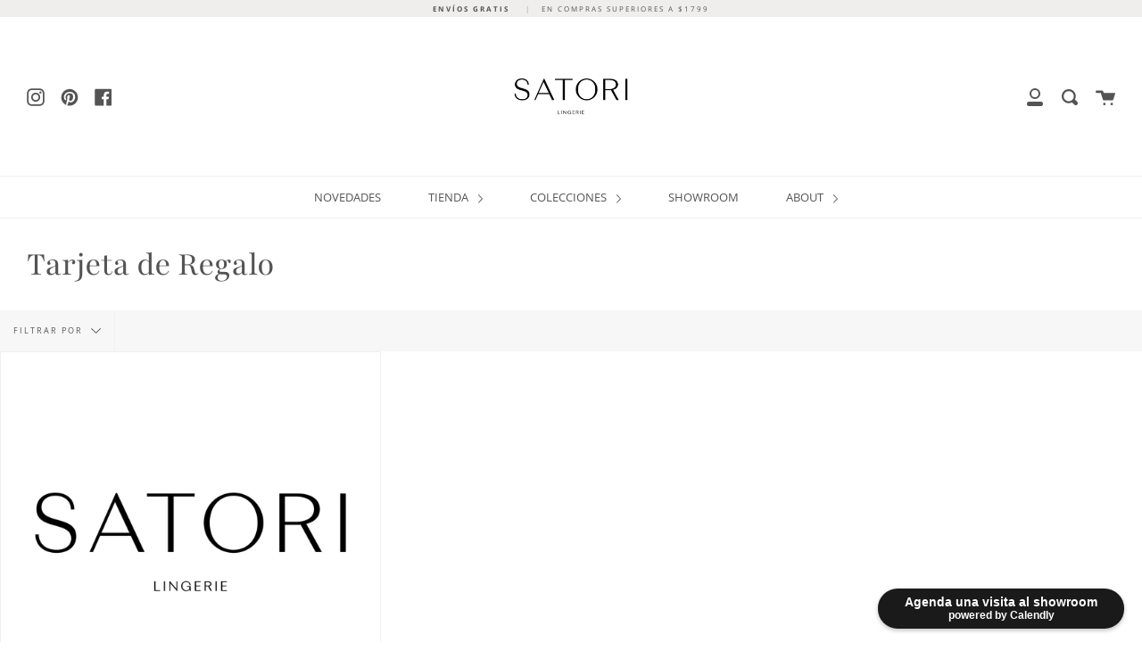

--- FILE ---
content_type: text/html; charset=utf-8
request_url: https://www.satorilingerie.com/es-us/collections/tarjeta-de-regalo
body_size: 24877
content:
<!doctype html>
<!--[if IE 9]> <html class="ie9 no-js supports-no-cookies" lang="es"> <![endif]-->
<!--[if (gt IE 9)|!(IE)]><!--> <html class="no-js supports-no-cookies" lang="es"> <!--<![endif]-->
<head>
  
  
  <!-- Hotjar Tracking Code for https://www.satorilingerie.com -->
<script>
    (function(h,o,t,j,a,r){
        h.hj=h.hj||function(){(h.hj.q=h.hj.q||[]).push(arguments)};
        h._hjSettings={hjid:2990586,hjsv:6};
        a=o.getElementsByTagName('head')[0];
        r=o.createElement('script');r.async=1;
        r.src=t+h._hjSettings.hjid+j+h._hjSettings.hjsv;
        a.appendChild(r);
    })(window,document,'https://static.hotjar.com/c/hotjar-','.js?sv=');
</script>
  
  <link rel="stylesheet" href="https://size-charts-relentless.herokuapp.com/css/size-charts-relentless.css" />
<script>
var sizeChartsRelentless = window.sizeChartsRelentless || {};
sizeChartsRelentless.product = null;

sizeChartsRelentless.metafield = {};
</script>


  <!-- Principio del widget de globo de Calendly -->
<link href="https://assets.calendly.com/assets/external/widget.css" rel="stylesheet">
<script src="https://assets.calendly.com/assets/external/widget.js" type="text/javascript" async></script>
<script type="text/javascript">window.onload = function() { Calendly.initBadgeWidget({ url: 'https://calendly.com/satorilingeriemx/30min?primary_color=ffffff', text: 'Agenda una visita al showroom', color: '#1a1a1a', textColor: '#ffffff', branding: true }); }</script>
<!-- Final del widget de globo de Calendly -->
  <meta name="facebook-domain-verification" content="g9bjia73cqvmshdiaiep3c7chgzlwk" />
  <meta charset="UTF-8">
  <meta http-equiv="X-UA-Compatible" content="IE=edge,chrome=1">
  <meta name="viewport" content="width=device-width, initial-scale=1.0">
  <meta name="theme-color" content="#8191a4">
  <link rel="canonical" href="https://www.satorilingerie.com/es-us/collections/tarjeta-de-regalo">

  
    <link rel="shortcut icon" href="//www.satorilingerie.com/cdn/shop/files/SATORI_logo-04_32x32.png?v=1641676179" type="image/png" />
  

  
  <title>
    Tarjeta de Regalo
    
    
    
      &ndash; Satori Lingerie
    
  </title>

  

  <!-- /snippets/social-meta.liquid --><meta property="og:site_name" content="Satori Lingerie">
<meta property="og:url" content="https://www.satorilingerie.com/es-us/collections/tarjeta-de-regalo">
<meta property="og:title" content="Tarjeta de Regalo">
<meta property="og:type" content="website">
<meta property="og:description" content="Satori Lingerie">


<meta name="twitter:site" content="@">
<meta name="twitter:card" content="summary_large_image">
<meta name="twitter:title" content="Tarjeta de Regalo">
<meta name="twitter:description" content="Satori Lingerie">


  <link href="//www.satorilingerie.com/cdn/shop/t/6/assets/theme.scss.css?v=75365122911821780501764554340" rel="stylesheet" type="text/css" media="all" />

  <script>
    document.documentElement.className = document.documentElement.className.replace('no-js', 'js');

    window.theme = {
      routes: {
        assets: "//www.satorilingerie.com/cdn/shop/t/6/assets/",
        product_recommendations_url: '/es-us/recommendations/products',
        search_url: '/es-us/search'
      },
      strings: {
        addToCart: "Agregar al carrito",
        soldOut: "Agotado",
        unavailable: "No disponible"
      },
      moneyFormat: "$ {{amount}}",
      info: {
        name: 'broadcast'
      },
      version: '1.6.0'
    };
  </script>

  

  <!--[if (gt IE 9)|!(IE)]><!--><script src="//www.satorilingerie.com/cdn/shop/t/6/assets/head.js?v=48878924364971023461693842989"></script><!--<![endif]-->
  <!--[if lt IE 9]><script src="//www.satorilingerie.com/cdn/shop/t/6/assets/head.js?v=48878924364971023461693842989"></script><![endif]-->

  <!--[if (gt IE 9)|!(IE)]><!--><script src="//www.satorilingerie.com/cdn/shop/t/6/assets/theme.js?v=75211497205797757381693842989" defer="defer"></script><!--<![endif]-->
  <!--[if lt IE 9]><script src="//www.satorilingerie.com/cdn/shop/t/6/assets/theme.js?v=75211497205797757381693842989"></script><![endif]-->

  <script>window.performance && window.performance.mark && window.performance.mark('shopify.content_for_header.start');</script><meta name="facebook-domain-verification" content="g9bjia73cqvmshdiaiep3c7chgzlwk">
<meta name="google-site-verification" content="S1HMOHAFF44XTw0idw4-G_w_eVzURPJEk1hqwdX8q88">
<meta id="shopify-digital-wallet" name="shopify-digital-wallet" content="/28785475637/digital_wallets/dialog">
<meta name="shopify-checkout-api-token" content="39e5d37257b0f0ad8d7e43c8bf5ac826">
<meta id="in-context-paypal-metadata" data-shop-id="28785475637" data-venmo-supported="false" data-environment="production" data-locale="es_ES" data-paypal-v4="true" data-currency="MXN">
<link rel="alternate" type="application/atom+xml" title="Feed" href="/es-us/collections/tarjeta-de-regalo.atom" />
<link rel="alternate" hreflang="x-default" href="https://www.satorilingerie.com/collections/tarjeta-de-regalo">
<link rel="alternate" hreflang="es" href="https://www.satorilingerie.com/collections/tarjeta-de-regalo">
<link rel="alternate" hreflang="es-US" href="https://www.satorilingerie.com/es-us/collections/tarjeta-de-regalo">
<link rel="alternate" type="application/json+oembed" href="https://www.satorilingerie.com/es-us/collections/tarjeta-de-regalo.oembed">
<script async="async" src="/checkouts/internal/preloads.js?locale=es-US"></script>
<script id="shopify-features" type="application/json">{"accessToken":"39e5d37257b0f0ad8d7e43c8bf5ac826","betas":["rich-media-storefront-analytics"],"domain":"www.satorilingerie.com","predictiveSearch":true,"shopId":28785475637,"locale":"es"}</script>
<script>var Shopify = Shopify || {};
Shopify.shop = "satori-lingerie.myshopify.com";
Shopify.locale = "es";
Shopify.currency = {"active":"MXN","rate":"1.0"};
Shopify.country = "US";
Shopify.theme = {"name":"Copia de Copy of Broadcast","id":128211157045,"schema_name":"Broadcast","schema_version":"1.6.0","theme_store_id":868,"role":"main"};
Shopify.theme.handle = "null";
Shopify.theme.style = {"id":null,"handle":null};
Shopify.cdnHost = "www.satorilingerie.com/cdn";
Shopify.routes = Shopify.routes || {};
Shopify.routes.root = "/es-us/";</script>
<script type="module">!function(o){(o.Shopify=o.Shopify||{}).modules=!0}(window);</script>
<script>!function(o){function n(){var o=[];function n(){o.push(Array.prototype.slice.apply(arguments))}return n.q=o,n}var t=o.Shopify=o.Shopify||{};t.loadFeatures=n(),t.autoloadFeatures=n()}(window);</script>
<script id="shop-js-analytics" type="application/json">{"pageType":"collection"}</script>
<script defer="defer" async type="module" src="//www.satorilingerie.com/cdn/shopifycloud/shop-js/modules/v2/client.init-shop-cart-sync_CvZOh8Af.es.esm.js"></script>
<script defer="defer" async type="module" src="//www.satorilingerie.com/cdn/shopifycloud/shop-js/modules/v2/chunk.common_3Rxs6Qxh.esm.js"></script>
<script type="module">
  await import("//www.satorilingerie.com/cdn/shopifycloud/shop-js/modules/v2/client.init-shop-cart-sync_CvZOh8Af.es.esm.js");
await import("//www.satorilingerie.com/cdn/shopifycloud/shop-js/modules/v2/chunk.common_3Rxs6Qxh.esm.js");

  window.Shopify.SignInWithShop?.initShopCartSync?.({"fedCMEnabled":true,"windoidEnabled":true});

</script>
<script>(function() {
  var isLoaded = false;
  function asyncLoad() {
    if (isLoaded) return;
    isLoaded = true;
    var urls = ["https:\/\/size-charts-relentless.herokuapp.com\/js\/size-charts-relentless.js?shop=satori-lingerie.myshopify.com","https:\/\/app-countdown-pro.carecart.io\/lib\/stockcountdown.js?shop=satori-lingerie.myshopify.com"];
    for (var i = 0; i < urls.length; i++) {
      var s = document.createElement('script');
      s.type = 'text/javascript';
      s.async = true;
      s.src = urls[i];
      var x = document.getElementsByTagName('script')[0];
      x.parentNode.insertBefore(s, x);
    }
  };
  if(window.attachEvent) {
    window.attachEvent('onload', asyncLoad);
  } else {
    window.addEventListener('load', asyncLoad, false);
  }
})();</script>
<script id="__st">var __st={"a":28785475637,"offset":-21600,"reqid":"598e2b3c-52c9-4b0d-98c8-895b38c6266a-1768786416","pageurl":"www.satorilingerie.com\/es-us\/collections\/tarjeta-de-regalo","u":"c4ff3c1c78f7","p":"collection","rtyp":"collection","rid":268517933109};</script>
<script>window.ShopifyPaypalV4VisibilityTracking = true;</script>
<script id="captcha-bootstrap">!function(){'use strict';const t='contact',e='account',n='new_comment',o=[[t,t],['blogs',n],['comments',n],[t,'customer']],c=[[e,'customer_login'],[e,'guest_login'],[e,'recover_customer_password'],[e,'create_customer']],r=t=>t.map((([t,e])=>`form[action*='/${t}']:not([data-nocaptcha='true']) input[name='form_type'][value='${e}']`)).join(','),a=t=>()=>t?[...document.querySelectorAll(t)].map((t=>t.form)):[];function s(){const t=[...o],e=r(t);return a(e)}const i='password',u='form_key',d=['recaptcha-v3-token','g-recaptcha-response','h-captcha-response',i],f=()=>{try{return window.sessionStorage}catch{return}},m='__shopify_v',_=t=>t.elements[u];function p(t,e,n=!1){try{const o=window.sessionStorage,c=JSON.parse(o.getItem(e)),{data:r}=function(t){const{data:e,action:n}=t;return t[m]||n?{data:e,action:n}:{data:t,action:n}}(c);for(const[e,n]of Object.entries(r))t.elements[e]&&(t.elements[e].value=n);n&&o.removeItem(e)}catch(o){console.error('form repopulation failed',{error:o})}}const l='form_type',E='cptcha';function T(t){t.dataset[E]=!0}const w=window,h=w.document,L='Shopify',v='ce_forms',y='captcha';let A=!1;((t,e)=>{const n=(g='f06e6c50-85a8-45c8-87d0-21a2b65856fe',I='https://cdn.shopify.com/shopifycloud/storefront-forms-hcaptcha/ce_storefront_forms_captcha_hcaptcha.v1.5.2.iife.js',D={infoText:'Protegido por hCaptcha',privacyText:'Privacidad',termsText:'Términos'},(t,e,n)=>{const o=w[L][v],c=o.bindForm;if(c)return c(t,g,e,D).then(n);var r;o.q.push([[t,g,e,D],n]),r=I,A||(h.body.append(Object.assign(h.createElement('script'),{id:'captcha-provider',async:!0,src:r})),A=!0)});var g,I,D;w[L]=w[L]||{},w[L][v]=w[L][v]||{},w[L][v].q=[],w[L][y]=w[L][y]||{},w[L][y].protect=function(t,e){n(t,void 0,e),T(t)},Object.freeze(w[L][y]),function(t,e,n,w,h,L){const[v,y,A,g]=function(t,e,n){const i=e?o:[],u=t?c:[],d=[...i,...u],f=r(d),m=r(i),_=r(d.filter((([t,e])=>n.includes(e))));return[a(f),a(m),a(_),s()]}(w,h,L),I=t=>{const e=t.target;return e instanceof HTMLFormElement?e:e&&e.form},D=t=>v().includes(t);t.addEventListener('submit',(t=>{const e=I(t);if(!e)return;const n=D(e)&&!e.dataset.hcaptchaBound&&!e.dataset.recaptchaBound,o=_(e),c=g().includes(e)&&(!o||!o.value);(n||c)&&t.preventDefault(),c&&!n&&(function(t){try{if(!f())return;!function(t){const e=f();if(!e)return;const n=_(t);if(!n)return;const o=n.value;o&&e.removeItem(o)}(t);const e=Array.from(Array(32),(()=>Math.random().toString(36)[2])).join('');!function(t,e){_(t)||t.append(Object.assign(document.createElement('input'),{type:'hidden',name:u})),t.elements[u].value=e}(t,e),function(t,e){const n=f();if(!n)return;const o=[...t.querySelectorAll(`input[type='${i}']`)].map((({name:t})=>t)),c=[...d,...o],r={};for(const[a,s]of new FormData(t).entries())c.includes(a)||(r[a]=s);n.setItem(e,JSON.stringify({[m]:1,action:t.action,data:r}))}(t,e)}catch(e){console.error('failed to persist form',e)}}(e),e.submit())}));const S=(t,e)=>{t&&!t.dataset[E]&&(n(t,e.some((e=>e===t))),T(t))};for(const o of['focusin','change'])t.addEventListener(o,(t=>{const e=I(t);D(e)&&S(e,y())}));const B=e.get('form_key'),M=e.get(l),P=B&&M;t.addEventListener('DOMContentLoaded',(()=>{const t=y();if(P)for(const e of t)e.elements[l].value===M&&p(e,B);[...new Set([...A(),...v().filter((t=>'true'===t.dataset.shopifyCaptcha))])].forEach((e=>S(e,t)))}))}(h,new URLSearchParams(w.location.search),n,t,e,['guest_login'])})(!0,!0)}();</script>
<script integrity="sha256-4kQ18oKyAcykRKYeNunJcIwy7WH5gtpwJnB7kiuLZ1E=" data-source-attribution="shopify.loadfeatures" defer="defer" src="//www.satorilingerie.com/cdn/shopifycloud/storefront/assets/storefront/load_feature-a0a9edcb.js" crossorigin="anonymous"></script>
<script data-source-attribution="shopify.dynamic_checkout.dynamic.init">var Shopify=Shopify||{};Shopify.PaymentButton=Shopify.PaymentButton||{isStorefrontPortableWallets:!0,init:function(){window.Shopify.PaymentButton.init=function(){};var t=document.createElement("script");t.src="https://www.satorilingerie.com/cdn/shopifycloud/portable-wallets/latest/portable-wallets.es.js",t.type="module",document.head.appendChild(t)}};
</script>
<script data-source-attribution="shopify.dynamic_checkout.buyer_consent">
  function portableWalletsHideBuyerConsent(e){var t=document.getElementById("shopify-buyer-consent"),n=document.getElementById("shopify-subscription-policy-button");t&&n&&(t.classList.add("hidden"),t.setAttribute("aria-hidden","true"),n.removeEventListener("click",e))}function portableWalletsShowBuyerConsent(e){var t=document.getElementById("shopify-buyer-consent"),n=document.getElementById("shopify-subscription-policy-button");t&&n&&(t.classList.remove("hidden"),t.removeAttribute("aria-hidden"),n.addEventListener("click",e))}window.Shopify?.PaymentButton&&(window.Shopify.PaymentButton.hideBuyerConsent=portableWalletsHideBuyerConsent,window.Shopify.PaymentButton.showBuyerConsent=portableWalletsShowBuyerConsent);
</script>
<script>
  function portableWalletsCleanup(e){e&&e.src&&console.error("Failed to load portable wallets script "+e.src);var t=document.querySelectorAll("shopify-accelerated-checkout .shopify-payment-button__skeleton, shopify-accelerated-checkout-cart .wallet-cart-button__skeleton"),e=document.getElementById("shopify-buyer-consent");for(let e=0;e<t.length;e++)t[e].remove();e&&e.remove()}function portableWalletsNotLoadedAsModule(e){e instanceof ErrorEvent&&"string"==typeof e.message&&e.message.includes("import.meta")&&"string"==typeof e.filename&&e.filename.includes("portable-wallets")&&(window.removeEventListener("error",portableWalletsNotLoadedAsModule),window.Shopify.PaymentButton.failedToLoad=e,"loading"===document.readyState?document.addEventListener("DOMContentLoaded",window.Shopify.PaymentButton.init):window.Shopify.PaymentButton.init())}window.addEventListener("error",portableWalletsNotLoadedAsModule);
</script>

<script type="module" src="https://www.satorilingerie.com/cdn/shopifycloud/portable-wallets/latest/portable-wallets.es.js" onError="portableWalletsCleanup(this)" crossorigin="anonymous"></script>
<script nomodule>
  document.addEventListener("DOMContentLoaded", portableWalletsCleanup);
</script>

<link id="shopify-accelerated-checkout-styles" rel="stylesheet" media="screen" href="https://www.satorilingerie.com/cdn/shopifycloud/portable-wallets/latest/accelerated-checkout-backwards-compat.css" crossorigin="anonymous">
<style id="shopify-accelerated-checkout-cart">
        #shopify-buyer-consent {
  margin-top: 1em;
  display: inline-block;
  width: 100%;
}

#shopify-buyer-consent.hidden {
  display: none;
}

#shopify-subscription-policy-button {
  background: none;
  border: none;
  padding: 0;
  text-decoration: underline;
  font-size: inherit;
  cursor: pointer;
}

#shopify-subscription-policy-button::before {
  box-shadow: none;
}

      </style>

<script>window.performance && window.performance.mark && window.performance.mark('shopify.content_for_header.end');</script>

  
  <!-- Global site tag (gtag.js) - Google Analytics -->
<script async src="https://www.googletagmanager.com/gtag/js?id=G-L5MRYBY79N"></script>
<script>
  window.dataLayer = window.dataLayer || [];
  function gtag(){dataLayer.push(arguments);}
  gtag('js', new Date());

  gtag('config', 'G-L5MRYBY79N');
</script>
<link href="https://monorail-edge.shopifysvc.com" rel="dns-prefetch">
<script>(function(){if ("sendBeacon" in navigator && "performance" in window) {try {var session_token_from_headers = performance.getEntriesByType('navigation')[0].serverTiming.find(x => x.name == '_s').description;} catch {var session_token_from_headers = undefined;}var session_cookie_matches = document.cookie.match(/_shopify_s=([^;]*)/);var session_token_from_cookie = session_cookie_matches && session_cookie_matches.length === 2 ? session_cookie_matches[1] : "";var session_token = session_token_from_headers || session_token_from_cookie || "";function handle_abandonment_event(e) {var entries = performance.getEntries().filter(function(entry) {return /monorail-edge.shopifysvc.com/.test(entry.name);});if (!window.abandonment_tracked && entries.length === 0) {window.abandonment_tracked = true;var currentMs = Date.now();var navigation_start = performance.timing.navigationStart;var payload = {shop_id: 28785475637,url: window.location.href,navigation_start,duration: currentMs - navigation_start,session_token,page_type: "collection"};window.navigator.sendBeacon("https://monorail-edge.shopifysvc.com/v1/produce", JSON.stringify({schema_id: "online_store_buyer_site_abandonment/1.1",payload: payload,metadata: {event_created_at_ms: currentMs,event_sent_at_ms: currentMs}}));}}window.addEventListener('pagehide', handle_abandonment_event);}}());</script>
<script id="web-pixels-manager-setup">(function e(e,d,r,n,o){if(void 0===o&&(o={}),!Boolean(null===(a=null===(i=window.Shopify)||void 0===i?void 0:i.analytics)||void 0===a?void 0:a.replayQueue)){var i,a;window.Shopify=window.Shopify||{};var t=window.Shopify;t.analytics=t.analytics||{};var s=t.analytics;s.replayQueue=[],s.publish=function(e,d,r){return s.replayQueue.push([e,d,r]),!0};try{self.performance.mark("wpm:start")}catch(e){}var l=function(){var e={modern:/Edge?\/(1{2}[4-9]|1[2-9]\d|[2-9]\d{2}|\d{4,})\.\d+(\.\d+|)|Firefox\/(1{2}[4-9]|1[2-9]\d|[2-9]\d{2}|\d{4,})\.\d+(\.\d+|)|Chrom(ium|e)\/(9{2}|\d{3,})\.\d+(\.\d+|)|(Maci|X1{2}).+ Version\/(15\.\d+|(1[6-9]|[2-9]\d|\d{3,})\.\d+)([,.]\d+|)( \(\w+\)|)( Mobile\/\w+|) Safari\/|Chrome.+OPR\/(9{2}|\d{3,})\.\d+\.\d+|(CPU[ +]OS|iPhone[ +]OS|CPU[ +]iPhone|CPU IPhone OS|CPU iPad OS)[ +]+(15[._]\d+|(1[6-9]|[2-9]\d|\d{3,})[._]\d+)([._]\d+|)|Android:?[ /-](13[3-9]|1[4-9]\d|[2-9]\d{2}|\d{4,})(\.\d+|)(\.\d+|)|Android.+Firefox\/(13[5-9]|1[4-9]\d|[2-9]\d{2}|\d{4,})\.\d+(\.\d+|)|Android.+Chrom(ium|e)\/(13[3-9]|1[4-9]\d|[2-9]\d{2}|\d{4,})\.\d+(\.\d+|)|SamsungBrowser\/([2-9]\d|\d{3,})\.\d+/,legacy:/Edge?\/(1[6-9]|[2-9]\d|\d{3,})\.\d+(\.\d+|)|Firefox\/(5[4-9]|[6-9]\d|\d{3,})\.\d+(\.\d+|)|Chrom(ium|e)\/(5[1-9]|[6-9]\d|\d{3,})\.\d+(\.\d+|)([\d.]+$|.*Safari\/(?![\d.]+ Edge\/[\d.]+$))|(Maci|X1{2}).+ Version\/(10\.\d+|(1[1-9]|[2-9]\d|\d{3,})\.\d+)([,.]\d+|)( \(\w+\)|)( Mobile\/\w+|) Safari\/|Chrome.+OPR\/(3[89]|[4-9]\d|\d{3,})\.\d+\.\d+|(CPU[ +]OS|iPhone[ +]OS|CPU[ +]iPhone|CPU IPhone OS|CPU iPad OS)[ +]+(10[._]\d+|(1[1-9]|[2-9]\d|\d{3,})[._]\d+)([._]\d+|)|Android:?[ /-](13[3-9]|1[4-9]\d|[2-9]\d{2}|\d{4,})(\.\d+|)(\.\d+|)|Mobile Safari.+OPR\/([89]\d|\d{3,})\.\d+\.\d+|Android.+Firefox\/(13[5-9]|1[4-9]\d|[2-9]\d{2}|\d{4,})\.\d+(\.\d+|)|Android.+Chrom(ium|e)\/(13[3-9]|1[4-9]\d|[2-9]\d{2}|\d{4,})\.\d+(\.\d+|)|Android.+(UC? ?Browser|UCWEB|U3)[ /]?(15\.([5-9]|\d{2,})|(1[6-9]|[2-9]\d|\d{3,})\.\d+)\.\d+|SamsungBrowser\/(5\.\d+|([6-9]|\d{2,})\.\d+)|Android.+MQ{2}Browser\/(14(\.(9|\d{2,})|)|(1[5-9]|[2-9]\d|\d{3,})(\.\d+|))(\.\d+|)|K[Aa][Ii]OS\/(3\.\d+|([4-9]|\d{2,})\.\d+)(\.\d+|)/},d=e.modern,r=e.legacy,n=navigator.userAgent;return n.match(d)?"modern":n.match(r)?"legacy":"unknown"}(),u="modern"===l?"modern":"legacy",c=(null!=n?n:{modern:"",legacy:""})[u],f=function(e){return[e.baseUrl,"/wpm","/b",e.hashVersion,"modern"===e.buildTarget?"m":"l",".js"].join("")}({baseUrl:d,hashVersion:r,buildTarget:u}),m=function(e){var d=e.version,r=e.bundleTarget,n=e.surface,o=e.pageUrl,i=e.monorailEndpoint;return{emit:function(e){var a=e.status,t=e.errorMsg,s=(new Date).getTime(),l=JSON.stringify({metadata:{event_sent_at_ms:s},events:[{schema_id:"web_pixels_manager_load/3.1",payload:{version:d,bundle_target:r,page_url:o,status:a,surface:n,error_msg:t},metadata:{event_created_at_ms:s}}]});if(!i)return console&&console.warn&&console.warn("[Web Pixels Manager] No Monorail endpoint provided, skipping logging."),!1;try{return self.navigator.sendBeacon.bind(self.navigator)(i,l)}catch(e){}var u=new XMLHttpRequest;try{return u.open("POST",i,!0),u.setRequestHeader("Content-Type","text/plain"),u.send(l),!0}catch(e){return console&&console.warn&&console.warn("[Web Pixels Manager] Got an unhandled error while logging to Monorail."),!1}}}}({version:r,bundleTarget:l,surface:e.surface,pageUrl:self.location.href,monorailEndpoint:e.monorailEndpoint});try{o.browserTarget=l,function(e){var d=e.src,r=e.async,n=void 0===r||r,o=e.onload,i=e.onerror,a=e.sri,t=e.scriptDataAttributes,s=void 0===t?{}:t,l=document.createElement("script"),u=document.querySelector("head"),c=document.querySelector("body");if(l.async=n,l.src=d,a&&(l.integrity=a,l.crossOrigin="anonymous"),s)for(var f in s)if(Object.prototype.hasOwnProperty.call(s,f))try{l.dataset[f]=s[f]}catch(e){}if(o&&l.addEventListener("load",o),i&&l.addEventListener("error",i),u)u.appendChild(l);else{if(!c)throw new Error("Did not find a head or body element to append the script");c.appendChild(l)}}({src:f,async:!0,onload:function(){if(!function(){var e,d;return Boolean(null===(d=null===(e=window.Shopify)||void 0===e?void 0:e.analytics)||void 0===d?void 0:d.initialized)}()){var d=window.webPixelsManager.init(e)||void 0;if(d){var r=window.Shopify.analytics;r.replayQueue.forEach((function(e){var r=e[0],n=e[1],o=e[2];d.publishCustomEvent(r,n,o)})),r.replayQueue=[],r.publish=d.publishCustomEvent,r.visitor=d.visitor,r.initialized=!0}}},onerror:function(){return m.emit({status:"failed",errorMsg:"".concat(f," has failed to load")})},sri:function(e){var d=/^sha384-[A-Za-z0-9+/=]+$/;return"string"==typeof e&&d.test(e)}(c)?c:"",scriptDataAttributes:o}),m.emit({status:"loading"})}catch(e){m.emit({status:"failed",errorMsg:(null==e?void 0:e.message)||"Unknown error"})}}})({shopId: 28785475637,storefrontBaseUrl: "https://www.satorilingerie.com",extensionsBaseUrl: "https://extensions.shopifycdn.com/cdn/shopifycloud/web-pixels-manager",monorailEndpoint: "https://monorail-edge.shopifysvc.com/unstable/produce_batch",surface: "storefront-renderer",enabledBetaFlags: ["2dca8a86"],webPixelsConfigList: [{"id":"543129653","configuration":"{\"config\":\"{\\\"pixel_id\\\":\\\"GT-MJJDP7R\\\",\\\"target_country\\\":\\\"MX\\\",\\\"gtag_events\\\":[{\\\"type\\\":\\\"purchase\\\",\\\"action_label\\\":\\\"MC-3YNVQEH4Y4\\\"},{\\\"type\\\":\\\"page_view\\\",\\\"action_label\\\":\\\"MC-3YNVQEH4Y4\\\"},{\\\"type\\\":\\\"view_item\\\",\\\"action_label\\\":\\\"MC-3YNVQEH4Y4\\\"}],\\\"enable_monitoring_mode\\\":false}\"}","eventPayloadVersion":"v1","runtimeContext":"OPEN","scriptVersion":"b2a88bafab3e21179ed38636efcd8a93","type":"APP","apiClientId":1780363,"privacyPurposes":[],"dataSharingAdjustments":{"protectedCustomerApprovalScopes":["read_customer_address","read_customer_email","read_customer_name","read_customer_personal_data","read_customer_phone"]}},{"id":"235110453","configuration":"{\"pixel_id\":\"254700720272820\",\"pixel_type\":\"facebook_pixel\",\"metaapp_system_user_token\":\"-\"}","eventPayloadVersion":"v1","runtimeContext":"OPEN","scriptVersion":"ca16bc87fe92b6042fbaa3acc2fbdaa6","type":"APP","apiClientId":2329312,"privacyPurposes":["ANALYTICS","MARKETING","SALE_OF_DATA"],"dataSharingAdjustments":{"protectedCustomerApprovalScopes":["read_customer_address","read_customer_email","read_customer_name","read_customer_personal_data","read_customer_phone"]}},{"id":"89751605","configuration":"{\"tagID\":\"2613280079441\"}","eventPayloadVersion":"v1","runtimeContext":"STRICT","scriptVersion":"18031546ee651571ed29edbe71a3550b","type":"APP","apiClientId":3009811,"privacyPurposes":["ANALYTICS","MARKETING","SALE_OF_DATA"],"dataSharingAdjustments":{"protectedCustomerApprovalScopes":["read_customer_address","read_customer_email","read_customer_name","read_customer_personal_data","read_customer_phone"]}},{"id":"shopify-app-pixel","configuration":"{}","eventPayloadVersion":"v1","runtimeContext":"STRICT","scriptVersion":"0450","apiClientId":"shopify-pixel","type":"APP","privacyPurposes":["ANALYTICS","MARKETING"]},{"id":"shopify-custom-pixel","eventPayloadVersion":"v1","runtimeContext":"LAX","scriptVersion":"0450","apiClientId":"shopify-pixel","type":"CUSTOM","privacyPurposes":["ANALYTICS","MARKETING"]}],isMerchantRequest: false,initData: {"shop":{"name":"Satori Lingerie","paymentSettings":{"currencyCode":"MXN"},"myshopifyDomain":"satori-lingerie.myshopify.com","countryCode":"MX","storefrontUrl":"https:\/\/www.satorilingerie.com\/es-us"},"customer":null,"cart":null,"checkout":null,"productVariants":[],"purchasingCompany":null},},"https://www.satorilingerie.com/cdn","fcfee988w5aeb613cpc8e4bc33m6693e112",{"modern":"","legacy":""},{"shopId":"28785475637","storefrontBaseUrl":"https:\/\/www.satorilingerie.com","extensionBaseUrl":"https:\/\/extensions.shopifycdn.com\/cdn\/shopifycloud\/web-pixels-manager","surface":"storefront-renderer","enabledBetaFlags":"[\"2dca8a86\"]","isMerchantRequest":"false","hashVersion":"fcfee988w5aeb613cpc8e4bc33m6693e112","publish":"custom","events":"[[\"page_viewed\",{}],[\"collection_viewed\",{\"collection\":{\"id\":\"268517933109\",\"title\":\"Tarjeta de Regalo\",\"productVariants\":[{\"price\":{\"amount\":500.0,\"currencyCode\":\"MXN\"},\"product\":{\"title\":\"Tarjeta de Regalo\",\"vendor\":\"Satori Lingerie\",\"id\":\"6760558690357\",\"untranslatedTitle\":\"Tarjeta de Regalo\",\"url\":\"\/es-us\/products\/tarjeta-de-regalo-1\",\"type\":\"Tarjetas de regalo\"},\"id\":\"40423367639093\",\"image\":{\"src\":\"\/\/www.satorilingerie.com\/cdn\/shop\/products\/SATORILOGOTIPO-02.jpg?v=1641848349\"},\"sku\":\"\",\"title\":\"$500.00\",\"untranslatedTitle\":\"$500.00\"}]}}]]"});</script><script>
  window.ShopifyAnalytics = window.ShopifyAnalytics || {};
  window.ShopifyAnalytics.meta = window.ShopifyAnalytics.meta || {};
  window.ShopifyAnalytics.meta.currency = 'MXN';
  var meta = {"products":[{"id":6760558690357,"gid":"gid:\/\/shopify\/Product\/6760558690357","vendor":"Satori Lingerie","type":"Tarjetas de regalo","handle":"tarjeta-de-regalo-1","variants":[{"id":40423367639093,"price":50000,"name":"Tarjeta de Regalo - $500.00","public_title":"$500.00","sku":""},{"id":40423367671861,"price":100000,"name":"Tarjeta de Regalo - $1,000.00","public_title":"$1,000.00","sku":""},{"id":40423367770165,"price":150000,"name":"Tarjeta de Regalo - $1,500.00","public_title":"$1,500.00","sku":""},{"id":40423367802933,"price":200000,"name":"Tarjeta de Regalo - $2,000.00","public_title":"$2,000.00","sku":""},{"id":40423367835701,"price":300000,"name":"Tarjeta de Regalo - $3,000.00","public_title":"$3,000.00","sku":""},{"id":40423367868469,"price":400000,"name":"Tarjeta de Regalo - $4,000.00","public_title":"$4,000.00","sku":""},{"id":40423367901237,"price":500000,"name":"Tarjeta de Regalo - $5,000.00","public_title":"$5,000.00","sku":""},{"id":40423367934005,"price":600000,"name":"Tarjeta de Regalo - $6,000.00","public_title":"$6,000.00","sku":""},{"id":40423367966773,"price":700000,"name":"Tarjeta de Regalo - $7,000.00","public_title":"$7,000.00","sku":""},{"id":40423367999541,"price":800000,"name":"Tarjeta de Regalo - $8,000.00","public_title":"$8,000.00","sku":""}],"remote":false}],"page":{"pageType":"collection","resourceType":"collection","resourceId":268517933109,"requestId":"598e2b3c-52c9-4b0d-98c8-895b38c6266a-1768786416"}};
  for (var attr in meta) {
    window.ShopifyAnalytics.meta[attr] = meta[attr];
  }
</script>
<script class="analytics">
  (function () {
    var customDocumentWrite = function(content) {
      var jquery = null;

      if (window.jQuery) {
        jquery = window.jQuery;
      } else if (window.Checkout && window.Checkout.$) {
        jquery = window.Checkout.$;
      }

      if (jquery) {
        jquery('body').append(content);
      }
    };

    var hasLoggedConversion = function(token) {
      if (token) {
        return document.cookie.indexOf('loggedConversion=' + token) !== -1;
      }
      return false;
    }

    var setCookieIfConversion = function(token) {
      if (token) {
        var twoMonthsFromNow = new Date(Date.now());
        twoMonthsFromNow.setMonth(twoMonthsFromNow.getMonth() + 2);

        document.cookie = 'loggedConversion=' + token + '; expires=' + twoMonthsFromNow;
      }
    }

    var trekkie = window.ShopifyAnalytics.lib = window.trekkie = window.trekkie || [];
    if (trekkie.integrations) {
      return;
    }
    trekkie.methods = [
      'identify',
      'page',
      'ready',
      'track',
      'trackForm',
      'trackLink'
    ];
    trekkie.factory = function(method) {
      return function() {
        var args = Array.prototype.slice.call(arguments);
        args.unshift(method);
        trekkie.push(args);
        return trekkie;
      };
    };
    for (var i = 0; i < trekkie.methods.length; i++) {
      var key = trekkie.methods[i];
      trekkie[key] = trekkie.factory(key);
    }
    trekkie.load = function(config) {
      trekkie.config = config || {};
      trekkie.config.initialDocumentCookie = document.cookie;
      var first = document.getElementsByTagName('script')[0];
      var script = document.createElement('script');
      script.type = 'text/javascript';
      script.onerror = function(e) {
        var scriptFallback = document.createElement('script');
        scriptFallback.type = 'text/javascript';
        scriptFallback.onerror = function(error) {
                var Monorail = {
      produce: function produce(monorailDomain, schemaId, payload) {
        var currentMs = new Date().getTime();
        var event = {
          schema_id: schemaId,
          payload: payload,
          metadata: {
            event_created_at_ms: currentMs,
            event_sent_at_ms: currentMs
          }
        };
        return Monorail.sendRequest("https://" + monorailDomain + "/v1/produce", JSON.stringify(event));
      },
      sendRequest: function sendRequest(endpointUrl, payload) {
        // Try the sendBeacon API
        if (window && window.navigator && typeof window.navigator.sendBeacon === 'function' && typeof window.Blob === 'function' && !Monorail.isIos12()) {
          var blobData = new window.Blob([payload], {
            type: 'text/plain'
          });

          if (window.navigator.sendBeacon(endpointUrl, blobData)) {
            return true;
          } // sendBeacon was not successful

        } // XHR beacon

        var xhr = new XMLHttpRequest();

        try {
          xhr.open('POST', endpointUrl);
          xhr.setRequestHeader('Content-Type', 'text/plain');
          xhr.send(payload);
        } catch (e) {
          console.log(e);
        }

        return false;
      },
      isIos12: function isIos12() {
        return window.navigator.userAgent.lastIndexOf('iPhone; CPU iPhone OS 12_') !== -1 || window.navigator.userAgent.lastIndexOf('iPad; CPU OS 12_') !== -1;
      }
    };
    Monorail.produce('monorail-edge.shopifysvc.com',
      'trekkie_storefront_load_errors/1.1',
      {shop_id: 28785475637,
      theme_id: 128211157045,
      app_name: "storefront",
      context_url: window.location.href,
      source_url: "//www.satorilingerie.com/cdn/s/trekkie.storefront.cd680fe47e6c39ca5d5df5f0a32d569bc48c0f27.min.js"});

        };
        scriptFallback.async = true;
        scriptFallback.src = '//www.satorilingerie.com/cdn/s/trekkie.storefront.cd680fe47e6c39ca5d5df5f0a32d569bc48c0f27.min.js';
        first.parentNode.insertBefore(scriptFallback, first);
      };
      script.async = true;
      script.src = '//www.satorilingerie.com/cdn/s/trekkie.storefront.cd680fe47e6c39ca5d5df5f0a32d569bc48c0f27.min.js';
      first.parentNode.insertBefore(script, first);
    };
    trekkie.load(
      {"Trekkie":{"appName":"storefront","development":false,"defaultAttributes":{"shopId":28785475637,"isMerchantRequest":null,"themeId":128211157045,"themeCityHash":"2667849732278620471","contentLanguage":"es","currency":"MXN","eventMetadataId":"5effd74f-fde1-49c3-9cb5-d5bea9416055"},"isServerSideCookieWritingEnabled":true,"monorailRegion":"shop_domain","enabledBetaFlags":["65f19447"]},"Session Attribution":{},"S2S":{"facebookCapiEnabled":true,"source":"trekkie-storefront-renderer","apiClientId":580111}}
    );

    var loaded = false;
    trekkie.ready(function() {
      if (loaded) return;
      loaded = true;

      window.ShopifyAnalytics.lib = window.trekkie;

      var originalDocumentWrite = document.write;
      document.write = customDocumentWrite;
      try { window.ShopifyAnalytics.merchantGoogleAnalytics.call(this); } catch(error) {};
      document.write = originalDocumentWrite;

      window.ShopifyAnalytics.lib.page(null,{"pageType":"collection","resourceType":"collection","resourceId":268517933109,"requestId":"598e2b3c-52c9-4b0d-98c8-895b38c6266a-1768786416","shopifyEmitted":true});

      var match = window.location.pathname.match(/checkouts\/(.+)\/(thank_you|post_purchase)/)
      var token = match? match[1]: undefined;
      if (!hasLoggedConversion(token)) {
        setCookieIfConversion(token);
        window.ShopifyAnalytics.lib.track("Viewed Product Category",{"currency":"MXN","category":"Collection: tarjeta-de-regalo","collectionName":"tarjeta-de-regalo","collectionId":268517933109,"nonInteraction":true},undefined,undefined,{"shopifyEmitted":true});
      }
    });


        var eventsListenerScript = document.createElement('script');
        eventsListenerScript.async = true;
        eventsListenerScript.src = "//www.satorilingerie.com/cdn/shopifycloud/storefront/assets/shop_events_listener-3da45d37.js";
        document.getElementsByTagName('head')[0].appendChild(eventsListenerScript);

})();</script>
<script
  defer
  src="https://www.satorilingerie.com/cdn/shopifycloud/perf-kit/shopify-perf-kit-3.0.4.min.js"
  data-application="storefront-renderer"
  data-shop-id="28785475637"
  data-render-region="gcp-us-central1"
  data-page-type="collection"
  data-theme-instance-id="128211157045"
  data-theme-name="Broadcast"
  data-theme-version="1.6.0"
  data-monorail-region="shop_domain"
  data-resource-timing-sampling-rate="10"
  data-shs="true"
  data-shs-beacon="true"
  data-shs-export-with-fetch="true"
  data-shs-logs-sample-rate="1"
  data-shs-beacon-endpoint="https://www.satorilingerie.com/api/collect"
></script>
</head>
<body id="tarjeta-de-regalo" class="template-collection" data-promo="true" data-animations="true" data-endless-scroll="true">

  <a class="in-page-link visually-hidden skip-link" href="#MainContent">Saltar al contenido</a>
  <div class="container" id="SiteContainer">
    <div id="shopify-section-header" class="shopify-section"><!-- /sections/header.liquid --><header class="site-header header--normal header__wrapper" id="header" data-section-id="header" data-section-type="header" data-overlay="false">
  
    <style>
      #logo a img { width: 200px; }
    </style>
  

  <!-- PROMO -->
  
      <style>
      .promo {
        background-color: #efeeec;
      }
      .promo strong, .promo span {
        color: #545454;
      }
    </style>
    <aside class="promo">
      
      <a class = "promo--link" href = "/es-us/pages/envios">
      

      
        <strong>ENVÍOS GRATIS</strong>
      

      
        <span class="promo__break">|</span>
      

      
        <span>EN COMPRAS SUPERIORES A $1799</span>
      

      
      </a>
      
    </aside>
  

  <div class="header__content">
    <div class="wrap"><div class="search">
  <form class="search__form" method="get" action="/search">
    <input type="text" name="q"
      value=""
      placeholder="Buscar en su tienda."
      aria-label="Buscar en su tienda."
      class="search-query"
      tabindex="-1">
    <input type="hidden" name="type" value="product">
    <a href="#" class="remove-search" tabindex="-1">
      <span class="visually-hidden">Cerrar</span>
    </a>
  </form>

  <div class="search__results">
    <div class="search__results-scroller">
      <div class="search__results-container">
        <div class="search-outer"></div>
        <div class="search__results-list product-grid product-grid--results"></div>
        <div class="loader loader--search">
          <div class="loader-indeterminate"></div>
        </div>
      </div>
    </div>
  </div>
</div>
<!-- SEARCH, CURRENCY, ACCOUNT, CART -->
      <div class="header-content">
        
          <nav class="header__social">
            
	<ul class="clearfix social__links">
	<li><a href="https://www.instagram.com/satorilingerie/?hl=es-la" title="Satori Lingerie on Instagram" target="_blank"><svg aria-hidden="true" focusable="false" role="presentation" class="icon icon-instagram" viewBox="0 0 512 512"><path d="M256 49.5c67.3 0 75.2.3 101.8 1.5 24.6 1.1 37.9 5.2 46.8 8.7 11.8 4.6 20.2 10 29 18.8s14.3 17.2 18.8 29c3.4 8.9 7.6 22.2 8.7 46.8 1.2 26.6 1.5 34.5 1.5 101.8s-.3 75.2-1.5 101.8c-1.1 24.6-5.2 37.9-8.7 46.8-4.6 11.8-10 20.2-18.8 29s-17.2 14.3-29 18.8c-8.9 3.4-22.2 7.6-46.8 8.7-26.6 1.2-34.5 1.5-101.8 1.5s-75.2-.3-101.8-1.5c-24.6-1.1-37.9-5.2-46.8-8.7-11.8-4.6-20.2-10-29-18.8s-14.3-17.2-18.8-29c-3.4-8.9-7.6-22.2-8.7-46.8-1.2-26.6-1.5-34.5-1.5-101.8s.3-75.2 1.5-101.8c1.1-24.6 5.2-37.9 8.7-46.8 4.6-11.8 10-20.2 18.8-29s17.2-14.3 29-18.8c8.9-3.4 22.2-7.6 46.8-8.7 26.6-1.3 34.5-1.5 101.8-1.5m0-45.4c-68.4 0-77 .3-103.9 1.5C125.3 6.8 107 11.1 91 17.3c-16.6 6.4-30.6 15.1-44.6 29.1-14 14-22.6 28.1-29.1 44.6-6.2 16-10.5 34.3-11.7 61.2C4.4 179 4.1 187.6 4.1 256s.3 77 1.5 103.9c1.2 26.8 5.5 45.1 11.7 61.2 6.4 16.6 15.1 30.6 29.1 44.6 14 14 28.1 22.6 44.6 29.1 16 6.2 34.3 10.5 61.2 11.7 26.9 1.2 35.4 1.5 103.9 1.5s77-.3 103.9-1.5c26.8-1.2 45.1-5.5 61.2-11.7 16.6-6.4 30.6-15.1 44.6-29.1 14-14 22.6-28.1 29.1-44.6 6.2-16 10.5-34.3 11.7-61.2 1.2-26.9 1.5-35.4 1.5-103.9s-.3-77-1.5-103.9c-1.2-26.8-5.5-45.1-11.7-61.2-6.4-16.6-15.1-30.6-29.1-44.6-14-14-28.1-22.6-44.6-29.1-16-6.2-34.3-10.5-61.2-11.7-27-1.1-35.6-1.4-104-1.4z"/><path d="M256 126.6c-71.4 0-129.4 57.9-129.4 129.4s58 129.4 129.4 129.4 129.4-58 129.4-129.4-58-129.4-129.4-129.4zm0 213.4c-46.4 0-84-37.6-84-84s37.6-84 84-84 84 37.6 84 84-37.6 84-84 84z"/><circle cx="390.5" cy="121.5" r="30.2"/></svg><span class="visually-hidden">Instagram</span></a></li>
	<li><a href="https://www.pinterest.com.mx/SatoriLingerie/" title="Satori Lingerie on Pinterest" target="_blank"><svg aria-hidden="true" focusable="false" role="presentation" class="icon icon-pinterest" viewBox="0 0 20 20"><path fill="#444" d="M9.958.811q1.903 0 3.635.744t2.988 2 2 2.988.744 3.635q0 2.537-1.256 4.696t-3.415 3.415-4.696 1.256q-1.39 0-2.659-.366.707-1.147.951-2.025l.659-2.561q.244.463.903.817t1.39.354q1.464 0 2.622-.842t1.793-2.305.634-3.293q0-2.171-1.671-3.769t-4.257-1.598q-1.586 0-2.903.537T5.298 5.897 4.066 7.775t-.427 2.037q0 1.268.476 2.22t1.427 1.342q.171.073.293.012t.171-.232q.171-.61.195-.756.098-.268-.122-.512-.634-.707-.634-1.83 0-1.854 1.281-3.183t3.354-1.329q1.83 0 2.854 1t1.025 2.61q0 1.342-.366 2.476t-1.049 1.817-1.561.683q-.732 0-1.195-.537t-.293-1.269q.098-.342.256-.878t.268-.915.207-.817.098-.732q0-.61-.317-1t-.927-.39q-.756 0-1.269.695t-.512 1.744q0 .39.061.756t.134.537l.073.171q-1 4.342-1.22 5.098-.195.927-.146 2.171-2.513-1.122-4.062-3.44T.59 10.177q0-3.879 2.744-6.623T9.957.81z"/></svg><span class="visually-hidden">Pinterest</span></a></li>
	<li><a href="https://www.facebook.com/SatoriLMx" title="Satori Lingerie on Facebook" target="_blank"><svg aria-hidden="true" focusable="false" role="presentation" class="icon icon-facebook" viewBox="0 0 20 20"><path fill="#444" d="M18.05.811q.439 0 .744.305t.305.744v16.637q0 .439-.305.744t-.744.305h-4.732v-7.221h2.415l.342-2.854h-2.757v-1.83q0-.659.293-1t1.073-.342h1.488V3.762q-.976-.098-2.171-.098-1.634 0-2.635.964t-1 2.72V9.47H7.951v2.854h2.415v7.221H1.413q-.439 0-.744-.305t-.305-.744V1.859q0-.439.305-.744T1.413.81H18.05z"/></svg><span class="visually-hidden">Facebook</span></a></li>
	
	
	
	
	
	</ul>

          </nav>
        

        <!-- LOGO -->
        <h1 class="logo__wrapper" id="logo" data-aos="fade-down" data-aos-duration="1000" data-aos-delay="300">
          <a href="/es-us">
            
<img class="lazyload logo logo--default"
                src="//www.satorilingerie.com/cdn/shop/products/SATORILOGOTIPO-02_400x.jpg?v=1641848349"
                data-src="//www.satorilingerie.com/cdn/shop/products/SATORILOGOTIPO-02_{width}x.jpg?v=1641848349"
                data-widths="[180, 360, 540, 720, 900, 1080, 1296]"
                data-aspectratio="1.2945098039215686"
                data-sizes="auto"
                data-parent-fit="contain"
                style="height: 154px"
                alt="Satori Lingerie"/>

                <noscript>
                  <img class="no-js-image" src="//www.satorilingerie.com/cdn/shop/products/SATORILOGOTIPO-02_400x.jpg?v=1641848349" alt="Satori Lingerie"/>
                </noscript>
                
            
          </a>
        </h1>

        <div class="user-links">
          
            <a href="/es-us/account" class="header__account__link" id="account-link">
              <svg aria-hidden="true" focusable="false" role="presentation" class="icon icon-account" viewBox="0 0 18 20"><g fill="#000" fill-rule="evenodd"><path fill-rule="nonzero" d="M9 12A6 6 0 119 0a6 6 0 010 12zm0-2a4 4 0 100-8 4 4 0 000 8z"/><rect width="18" height="5" y="15" rx="2.5"/></g></svg>
              <span class="visually-hidden">Mi cuenta</span>
            </a>
          
          
            <a href="javascript:void(0)" id="SearchToggle" title="Buscar en su tienda.">
              <span class="search-toggle">
                <span class="visually-hidden">Enviar</span>
                <span class="oi" data-glyph="magnifying-glass"></span>
              </span>
            </a>
          
          <a href="/es-us/cart" class="header__cart__wrapper" id="CartButton" title="Carrito de compras">
            <span class="header__cart__icon__wrapper">
              <span class="visually-hidden">Carrito</span>
              <span class="oi header__cart__icon" data-glyph="cart"></span>
              <span
                class="cart-count-js header__cart__count"
                
                  style="display: none;"
                >
                0
              </span>
            </span>
          </a>
        </div>

        <a href="javascript:void(0)" class="medium-up--hide toggle-menus">
          <div class="toggle-menus-lines">
            <span></span>
            <span></span>
            <span></span>
            <span></span>
            <span></span>
            <span></span>
          </div>
          <span class="visually-hidden">Menu</span>
        </a>
      </div>

    </div>

    <!-- MAIN NAV -->
    <section id="NavMenus" class="navigation__wrapper" role="navigation">

      <nav class="site-nav nav__links">
        <ul class="main-menu unstyled" role="navigation" aria-label="primary"><li class="child ">
  <a href="/es-us/collections/novedades" class="nav-link">
    NOVEDADES
    
  </a>
  
</li>

<li class="parent ">
  <a href="/es-us/collections/all" class="nav-link">
    TIENDA
    <span class="nav-carat-small" tabindex="0"><svg aria-hidden="true" focusable="false" role="presentation" class="icon icon-arrow-right" viewBox="0 0 20 38"><path d="M15.932 18.649L.466 2.543A1.35 1.35 0 010 1.505c0-.41.155-.77.466-1.081A1.412 1.412 0 011.504 0c.41 0 .756.141 1.038.424l16.992 17.165c.31.283.466.636.466 1.06 0 .423-.155.777-.466 1.06L2.542 36.872a1.412 1.412 0 01-1.038.424c-.41 0-.755-.141-1.038-.424A1.373 1.373 0 010 35.813c0-.423.155-.776.466-1.059L15.932 18.65z" fill="#726D75" fill-rule="evenodd"/></svg></span>
  </a>
  
    <a href="#" class="nav-carat" data-aria-toggle aria-haspopup="true" aria-controls="tienda-2-desktop" aria-expanded="false">
      <span class="visually-hidden">+</span>
      <svg aria-hidden="true" focusable="false" role="presentation" class="icon icon-arrow-right" viewBox="0 0 20 38"><path d="M15.932 18.649L.466 2.543A1.35 1.35 0 010 1.505c0-.41.155-.77.466-1.081A1.412 1.412 0 011.504 0c.41 0 .756.141 1.038.424l16.992 17.165c.31.283.466.636.466 1.06 0 .423-.155.777-.466 1.06L2.542 36.872a1.412 1.412 0 01-1.038.424c-.41 0-.755-.141-1.038-.424A1.373 1.373 0 010 35.813c0-.423.155-.776.466-1.059L15.932 18.65z" fill="#726D75" fill-rule="evenodd"/></svg>
    </a>

    <div class="main-menu-dropdown  main-menu-dropdown--has-links" id="tienda-2-desktop">
      <ul>
          
<li class="child ">
  <a href="/es-us/collections/all" class="nav-link">
    Todos los productos
    
  </a>
  
</li>

          
<li class="child ">
  <a href="/es-us/collections/bras" class="nav-link">
     Bras
    
  </a>
  
</li>

          
<li class="child ">
  <a href="/es-us/collections/undies" class="nav-link">
    Panties
    
  </a>
  
</li>

          
<li class="child ">
  <a href="/es-us/collections/bodysuits" class="nav-link">
    Bodysuits
    
  </a>
  
</li>

          
<li class="child ">
  <a href="/es-us/collections/arneses" class="nav-link">
    Arneses
    
  </a>
  
</li>

          
<li class="child ">
  <a href="/es-us/collections/ligueros" class="nav-link">
    Ligueros
    
  </a>
  
</li>

          
<li class="child ">
  <a href="/es-us/collections/medias/Medias" class="nav-link">
    Medias
    
  </a>
  
</li>

          
<li class="child ">
  <a href="/es-us/collections/accesorios" class="nav-link">
    Accesorios
    
  </a>
  
</li>

          
<li class="child main-menu--active">
  <a href="/es-us/collections/tarjeta-de-regalo" class="nav-link">
    Tarjeta de Regalo
    
  </a>
  
</li>

          
        
      </ul>
    </div>
  
</li>

<li class="parent ">
  <a href="/es-us/collections/basicos" class="nav-link">
    COLECCIONES
    <span class="nav-carat-small" tabindex="0"><svg aria-hidden="true" focusable="false" role="presentation" class="icon icon-arrow-right" viewBox="0 0 20 38"><path d="M15.932 18.649L.466 2.543A1.35 1.35 0 010 1.505c0-.41.155-.77.466-1.081A1.412 1.412 0 011.504 0c.41 0 .756.141 1.038.424l16.992 17.165c.31.283.466.636.466 1.06 0 .423-.155.777-.466 1.06L2.542 36.872a1.412 1.412 0 01-1.038.424c-.41 0-.755-.141-1.038-.424A1.373 1.373 0 010 35.813c0-.423.155-.776.466-1.059L15.932 18.65z" fill="#726D75" fill-rule="evenodd"/></svg></span>
  </a>
  
    <a href="#" class="nav-carat" data-aria-toggle aria-haspopup="true" aria-controls="colecciones-3-desktop" aria-expanded="false">
      <span class="visually-hidden">+</span>
      <svg aria-hidden="true" focusable="false" role="presentation" class="icon icon-arrow-right" viewBox="0 0 20 38"><path d="M15.932 18.649L.466 2.543A1.35 1.35 0 010 1.505c0-.41.155-.77.466-1.081A1.412 1.412 0 011.504 0c.41 0 .756.141 1.038.424l16.992 17.165c.31.283.466.636.466 1.06 0 .423-.155.777-.466 1.06L2.542 36.872a1.412 1.412 0 01-1.038.424c-.41 0-.755-.141-1.038-.424A1.373 1.373 0 010 35.813c0-.423.155-.776.466-1.059L15.932 18.65z" fill="#726D75" fill-rule="evenodd"/></svg>
    </a>

    <div class="main-menu-dropdown  main-menu-dropdown--has-links" id="colecciones-3-desktop">
      <ul>
          
<li class="child ">
  <a href="/es-us/collections/san-valentin" class="nav-link">
    San Valentín
    
  </a>
  
</li>

          
<li class="child ">
  <a href="/es-us/collections/peaky-blinders" class="nav-link">
    Peaky Blinders
    
  </a>
  
</li>

          
<li class="child ">
  <a href="/es-us/collections/black-swan" class="nav-link">
    Black Swan
    
  </a>
  
</li>

          
<li class="child ">
  <a href="/es-us/collections/essentials" class="nav-link">
    Essentials
    
  </a>
  
</li>

          
<li class="child ">
  <a href="/es-us/collections/daily-wear" class="nav-link">
    Daily Wear
    
  </a>
  
</li>

          
<li class="child ">
  <a href="/es-us/collections/basicos" class="nav-link">
    Básicos
    
  </a>
  
</li>

          
        
      </ul>
    </div>
  
</li>

<li class="child ">
  <a href="/es-us/pages/showroom" class="nav-link">
    SHOWROOM
    
  </a>
  
</li>

<li class="parent ">
  <a href="/es-us/pages/historia" class="nav-link">
    ABOUT
    <span class="nav-carat-small" tabindex="0"><svg aria-hidden="true" focusable="false" role="presentation" class="icon icon-arrow-right" viewBox="0 0 20 38"><path d="M15.932 18.649L.466 2.543A1.35 1.35 0 010 1.505c0-.41.155-.77.466-1.081A1.412 1.412 0 011.504 0c.41 0 .756.141 1.038.424l16.992 17.165c.31.283.466.636.466 1.06 0 .423-.155.777-.466 1.06L2.542 36.872a1.412 1.412 0 01-1.038.424c-.41 0-.755-.141-1.038-.424A1.373 1.373 0 010 35.813c0-.423.155-.776.466-1.059L15.932 18.65z" fill="#726D75" fill-rule="evenodd"/></svg></span>
  </a>
  
    <a href="#" class="nav-carat" data-aria-toggle aria-haspopup="true" aria-controls="about-5-desktop" aria-expanded="false">
      <span class="visually-hidden">+</span>
      <svg aria-hidden="true" focusable="false" role="presentation" class="icon icon-arrow-right" viewBox="0 0 20 38"><path d="M15.932 18.649L.466 2.543A1.35 1.35 0 010 1.505c0-.41.155-.77.466-1.081A1.412 1.412 0 011.504 0c.41 0 .756.141 1.038.424l16.992 17.165c.31.283.466.636.466 1.06 0 .423-.155.777-.466 1.06L2.542 36.872a1.412 1.412 0 01-1.038.424c-.41 0-.755-.141-1.038-.424A1.373 1.373 0 010 35.813c0-.423.155-.776.466-1.059L15.932 18.65z" fill="#726D75" fill-rule="evenodd"/></svg>
    </a>

    <div class="main-menu-dropdown  main-menu-dropdown--has-links" id="about-5-desktop">
      <ul>
          
<li class="child ">
  <a href="/es-us/pages/historia" class="nav-link">
    Historia
    
  </a>
  
</li>

          
<li class="child ">
  <a href="/es-us/blogs/news" class="nav-link">
    Blog
    
  </a>
  
</li>

          
<li class="child ">
  <a href="/es-us/pages/sustentabilidad" class="nav-link">
    Sustentabilidad
    
  </a>
  
</li>

          
<li class="child ">
  <a href="/es-us/pages/faq" class="nav-link">
    FAQ
    
  </a>
  
</li>

          
<li class="child ">
  <a href="/es-us/pages/contactanos" class="nav-link">
    Contáctanos
    
  </a>
  
</li>

          
        
      </ul>
    </div>
  
</li>


          
            <li class="nav__account medium-up--hide"><a href="/es-us/account/login" id="customer_login_link">Iniciar sesión</a></li>
            <li class="nav__account medium-up--hide"><a href="/es-us/account/register" id="customer_register_link">Crear una cuenta</a></li>
          
        
        </ul>
      </nav>

      
        <div class="header__social--mobile medium-up--hide">
          
	<ul class="clearfix social__links">
	<li><a href="https://www.instagram.com/satorilingerie/?hl=es-la" title="Satori Lingerie on Instagram" target="_blank"><svg aria-hidden="true" focusable="false" role="presentation" class="icon icon-instagram" viewBox="0 0 512 512"><path d="M256 49.5c67.3 0 75.2.3 101.8 1.5 24.6 1.1 37.9 5.2 46.8 8.7 11.8 4.6 20.2 10 29 18.8s14.3 17.2 18.8 29c3.4 8.9 7.6 22.2 8.7 46.8 1.2 26.6 1.5 34.5 1.5 101.8s-.3 75.2-1.5 101.8c-1.1 24.6-5.2 37.9-8.7 46.8-4.6 11.8-10 20.2-18.8 29s-17.2 14.3-29 18.8c-8.9 3.4-22.2 7.6-46.8 8.7-26.6 1.2-34.5 1.5-101.8 1.5s-75.2-.3-101.8-1.5c-24.6-1.1-37.9-5.2-46.8-8.7-11.8-4.6-20.2-10-29-18.8s-14.3-17.2-18.8-29c-3.4-8.9-7.6-22.2-8.7-46.8-1.2-26.6-1.5-34.5-1.5-101.8s.3-75.2 1.5-101.8c1.1-24.6 5.2-37.9 8.7-46.8 4.6-11.8 10-20.2 18.8-29s17.2-14.3 29-18.8c8.9-3.4 22.2-7.6 46.8-8.7 26.6-1.3 34.5-1.5 101.8-1.5m0-45.4c-68.4 0-77 .3-103.9 1.5C125.3 6.8 107 11.1 91 17.3c-16.6 6.4-30.6 15.1-44.6 29.1-14 14-22.6 28.1-29.1 44.6-6.2 16-10.5 34.3-11.7 61.2C4.4 179 4.1 187.6 4.1 256s.3 77 1.5 103.9c1.2 26.8 5.5 45.1 11.7 61.2 6.4 16.6 15.1 30.6 29.1 44.6 14 14 28.1 22.6 44.6 29.1 16 6.2 34.3 10.5 61.2 11.7 26.9 1.2 35.4 1.5 103.9 1.5s77-.3 103.9-1.5c26.8-1.2 45.1-5.5 61.2-11.7 16.6-6.4 30.6-15.1 44.6-29.1 14-14 22.6-28.1 29.1-44.6 6.2-16 10.5-34.3 11.7-61.2 1.2-26.9 1.5-35.4 1.5-103.9s-.3-77-1.5-103.9c-1.2-26.8-5.5-45.1-11.7-61.2-6.4-16.6-15.1-30.6-29.1-44.6-14-14-28.1-22.6-44.6-29.1-16-6.2-34.3-10.5-61.2-11.7-27-1.1-35.6-1.4-104-1.4z"/><path d="M256 126.6c-71.4 0-129.4 57.9-129.4 129.4s58 129.4 129.4 129.4 129.4-58 129.4-129.4-58-129.4-129.4-129.4zm0 213.4c-46.4 0-84-37.6-84-84s37.6-84 84-84 84 37.6 84 84-37.6 84-84 84z"/><circle cx="390.5" cy="121.5" r="30.2"/></svg><span class="visually-hidden">Instagram</span></a></li>
	<li><a href="https://www.pinterest.com.mx/SatoriLingerie/" title="Satori Lingerie on Pinterest" target="_blank"><svg aria-hidden="true" focusable="false" role="presentation" class="icon icon-pinterest" viewBox="0 0 20 20"><path fill="#444" d="M9.958.811q1.903 0 3.635.744t2.988 2 2 2.988.744 3.635q0 2.537-1.256 4.696t-3.415 3.415-4.696 1.256q-1.39 0-2.659-.366.707-1.147.951-2.025l.659-2.561q.244.463.903.817t1.39.354q1.464 0 2.622-.842t1.793-2.305.634-3.293q0-2.171-1.671-3.769t-4.257-1.598q-1.586 0-2.903.537T5.298 5.897 4.066 7.775t-.427 2.037q0 1.268.476 2.22t1.427 1.342q.171.073.293.012t.171-.232q.171-.61.195-.756.098-.268-.122-.512-.634-.707-.634-1.83 0-1.854 1.281-3.183t3.354-1.329q1.83 0 2.854 1t1.025 2.61q0 1.342-.366 2.476t-1.049 1.817-1.561.683q-.732 0-1.195-.537t-.293-1.269q.098-.342.256-.878t.268-.915.207-.817.098-.732q0-.61-.317-1t-.927-.39q-.756 0-1.269.695t-.512 1.744q0 .39.061.756t.134.537l.073.171q-1 4.342-1.22 5.098-.195.927-.146 2.171-2.513-1.122-4.062-3.44T.59 10.177q0-3.879 2.744-6.623T9.957.81z"/></svg><span class="visually-hidden">Pinterest</span></a></li>
	<li><a href="https://www.facebook.com/SatoriLMx" title="Satori Lingerie on Facebook" target="_blank"><svg aria-hidden="true" focusable="false" role="presentation" class="icon icon-facebook" viewBox="0 0 20 20"><path fill="#444" d="M18.05.811q.439 0 .744.305t.305.744v16.637q0 .439-.305.744t-.744.305h-4.732v-7.221h2.415l.342-2.854h-2.757v-1.83q0-.659.293-1t1.073-.342h1.488V3.762q-.976-.098-2.171-.098-1.634 0-2.635.964t-1 2.72V9.47H7.951v2.854h2.415v7.221H1.413q-.439 0-.744-.305t-.305-.744V1.859q0-.439.305-.744T1.413.81H18.05z"/></svg><span class="visually-hidden">Facebook</span></a></li>
	
	
	
	
	
	</ul>

        </div>
      

    </section>
  </div>
</header>

<script type="application/ld+json">
{
  "@context": "http://schema.org",
  "@type": "Organization",
  "name": "Satori Lingerie",
  
    
    "logo": "https:\/\/www.satorilingerie.com\/cdn\/shop\/products\/SATORILOGOTIPO-02_3301x.jpg?v=1641848349",
  
  "sameAs": [
    "https:\/\/www.instagram.com\/satorilingerie\/?hl=es-la",
    "https:\/\/www.facebook.com\/SatoriLMx",
    "",
    "",
    "",
    "https:\/\/www.pinterest.com.mx\/SatoriLingerie\/",
    ""
  ],
  "url": "https:\/\/www.satorilingerie.com"
}
</script>




</div>

    <!-- CONTENT -->
    <main role="main" id="MainContent" class="main-content">

      <!-- /templates/collection-template.liquid -->

<div id="shopify-section-collection" class="shopify-section"><!-- /sections/collections.liquid -->
<section class="collection collection-tarjeta-de-regalo"
  data-section-id="collection"
  data-section-type="collection"
  data-section-type="collection-grid"
  data-section-type="collection-hero"
  data-reviews="false"
  data-swatches="true"
  data-sort="false"
  data-tags="[]"
  data-collection="/es-us/collections/tarjeta-de-regalo"><div class="collection__title collection__title--no-image align--middle-left"><h1 class="hero__title">Tarjeta de Regalo</h1></div>
<nav class="collection__nav  collection__nav--filter "><div class="popout--filter">
  <h2 class="visually-hidden" id="filter-heading">
    Filtrar por
  </h2>
  <div class="popout" data-popout-filter>
    <button type="button"
      class="popout__toggle"
      aria-expanded="false"
      aria-controls="filter-list"
      aria-describedby="filter-heading"
      data-popout-toggle>
      Filtrar por
      
<svg aria-hidden="true" focusable="false" role="presentation" class="icon icon--wide icon-select" viewBox="0 0 38 20"><path d="M19.351 15.932L35.457.466A1.35 1.35 0 0136.495 0c.41 0 .77.155 1.081.466.283.283.424.629.424 1.038 0 .41-.141.756-.424 1.038L20.411 19.534c-.283.31-.636.466-1.06.466-.423 0-.777-.155-1.06-.466L1.128 2.542a1.412 1.412 0 01-.424-1.038c0-.41.141-.755.424-1.038C1.409.156 1.762 0 2.187 0c.423 0 .776.155 1.059.466L19.35 15.932z" fill="#726D75" fill-rule="nonzero"/></svg></button>
    <ul id="filter-list" class="popout-list" data-popout-list>
      <li class="popout-list__item ">
        <a class="popout-list__option" href="/es-us/collections/tarjeta-de-regalo/"  data-popout-option>
          <span>Reiniciar</span>
        </a>
      </li>
      
        
        
<li class="popout-list__item ">
          <a class="popout-list__option" href="/es-us/collections/tarjeta-de-regalo/tarjeta-de-regalo"  data-popout-option>
            <span>Tarjeta de regalo</span>
          </a>
        </li></ul>
  </div>
</div>

</nav><div class="collection__products"><div class="product-grid" id="CollectionLoop">

  <div class="product-item small--one-whole medium--one-third large-up--one-third ">
    <a id="product-40423367639093" class="product-link" href="/es-us/collections/tarjeta-de-regalo/products/tarjeta-de-regalo-1" aria-label='Tarjeta de Regalo'>

      

      <div class="product-item__image ">
        <div class="product-item__bg lazyload"
          data-aos="img-in"
          data-aos-anchor=".product-grid"
          data-aos-delay="0"
          data-aos-duration="800"
          data-aos-easing="ease-out-quart"
          data-bgset="//www.satorilingerie.com/cdn/shop/products/SATORILOGOTIPO-02_180x.jpg?v=1641848349 180w 139h,
    //www.satorilingerie.com/cdn/shop/products/SATORILOGOTIPO-02_360x.jpg?v=1641848349 360w 278h,
    //www.satorilingerie.com/cdn/shop/products/SATORILOGOTIPO-02_540x.jpg?v=1641848349 540w 417h,
    //www.satorilingerie.com/cdn/shop/products/SATORILOGOTIPO-02_720x.jpg?v=1641848349 720w 556h,
    //www.satorilingerie.com/cdn/shop/products/SATORILOGOTIPO-02_900x.jpg?v=1641848349 900w 695h,
    //www.satorilingerie.com/cdn/shop/products/SATORILOGOTIPO-02_1080x.jpg?v=1641848349 1080w 834h,
    //www.satorilingerie.com/cdn/shop/products/SATORILOGOTIPO-02_1296x.jpg?v=1641848349 1296w 1001h,
    //www.satorilingerie.com/cdn/shop/products/SATORILOGOTIPO-02_1512x.jpg?v=1641848349 1512w 1168h,
    //www.satorilingerie.com/cdn/shop/products/SATORILOGOTIPO-02_1728x.jpg?v=1641848349 1728w 1335h,
    //www.satorilingerie.com/cdn/shop/products/SATORILOGOTIPO-02_1950x.jpg?v=1641848349 1950w 1506h,
    //www.satorilingerie.com/cdn/shop/products/SATORILOGOTIPO-02_2100x.jpg?v=1641848349 2100w 1622h,
    //www.satorilingerie.com/cdn/shop/products/SATORILOGOTIPO-02_2260x.jpg?v=1641848349 2260w 1746h,
    //www.satorilingerie.com/cdn/shop/products/SATORILOGOTIPO-02_2450x.jpg?v=1641848349 2450w 1893h,
    //www.satorilingerie.com/cdn/shop/products/SATORILOGOTIPO-02_2700x.jpg?v=1641848349 2700w 2086h,
    //www.satorilingerie.com/cdn/shop/products/SATORILOGOTIPO-02_3000x.jpg?v=1641848349 3000w 2317h,
    
    
    
    //www.satorilingerie.com/cdn/shop/products/SATORILOGOTIPO-02.jpg?v=1641848349 3301w 2550h"></div>
          
        
        
        
          <div class="slideup"><span data-modal="Product01-collection" class="trigger-quick-view caps">Vista rápida</span>
          </div>
        
      
      </div>

      <noscript>
        <div class="product-item__image no-js-image" style="background-image:url('//www.satorilingerie.com/cdn/shopifycloud/storefront/assets/no-image-2048-a2addb12_540x.gif'); background-size: contain; background-position: center center; background-repeat: no-repeat;"
          >
          
        
        
          <div class="slideup"><span data-modal="Product01-collection" class="trigger-quick-view caps">Vista rápida</span>
          </div>
        
      
        </div>
      </noscript>
      <div class="product-information"
        data-aos="fade-up"
        data-aos-anchor=".product-grid"
        data-aos-delay="0"
        data-aos-duration="100"><h3 class="title">Tarjeta de Regalo</h3>
        <span class="price">
          
            
            
              <small>Desde</small> $ 500.00
            
          
        </span>
      </div>
    </a>
  </div>


            <div class="modal__overlay quicklook" id="Product01-collection" data-video-looping="false">
              <section class="modal__outer">
<!-- /snippets/product-quick-view.liquid --><div class="modal__wrapper modal--product">
  <div class="modal__inner__wrapper">
    <div class="grid">
      <div class="grid__item medium-up--one-half small--one-third">
        <div class="product__slides product-single__photos" data-product-slideshow>
          
            

<div class="product__photo media--hidden"
      data-product-single-media-wrapper
      data-media-id="collection-23105898184757"
      data-type="image"
      data-thumb="//www.satorilingerie.com/cdn/shop/products/SATORILOGOTIPO-02_200x200_crop_center.jpg?v=1641848349"
      tabindex="0">
      <div >
        <div  data-zoom-wrapper class="lazy-image" style="padding-top:77.24931838836716%; background-image:  url('//www.satorilingerie.com/cdn/shop/products/SATORILOGOTIPO-02_1x1.jpg?v=1641848349');">
          <img data-zoom data-src="//www.satorilingerie.com/cdn/shop/products/SATORILOGOTIPO-02_3000x.jpg?v=1641848349" style="display: none;" alt="Enfocar">
          <img data-product-image class="fade-in lazyload lazypreload"
            data-image-id="23105898184757"
            alt="Tarjeta de Regalo"
            aria-label="Tarjeta de Regalo"
            data-src="//www.satorilingerie.com/cdn/shop/products/SATORILOGOTIPO-02_{width}x.jpg?v=1641848349"
            data-widths="[180, 360, 540, 720, 900, 1080, 1296, 1512, 1728, 2048, 2450, 2700, 3000, 3350, 3750, 4100]"
            data-sizes="auto"
            />
        </div>
      </div>
    </div>
  

          
        </div>
        <div data-product-thumbs class="product__thumbs--square"></div>
      </div>
      <div class="grid__item medium-up--one-half small--two-thirds" data-form-wrapper>
        <div class="product__title__wrapper">
          <h2 class="product__title">Tarjeta de Regalo</h2>
          <div class="h5--body product__price" data-price-wrapper>
            <span data-product-price >
              $ 500.00
            </span>

            
          </div>
        </div>

        <div class="form__wrapper " data-form-wrapper>
          <!-- /snippets/product-form.liquid -->




 <form method="post" action="/es-us/cart/add" id="product_form_6760558690357" accept-charset="UTF-8" class="product-form" enctype="multipart/form-data" data-swatches="true"><input type="hidden" name="form_type" value="product" /><input type="hidden" name="utf8" value="✓" />
  
    <div class="product__selectors swatch--6760558690357">
<div class="selector-wrapper js" data-option="option1">
  <label for="SingleOptionSelector-0-6760558690357">
    Denominaciones
  </label>

  <select
    id="SingleOptionSelector-0-6760558690357"
    data-single-option-selector
    data-index="option1">
    
      <option
        value="$500.00"
        selected="selected">
        $500.00
      </option>
    
      <option
        value="$1,000.00"
        >
        $1,000.00
      </option>
    
      <option
        value="$1,500.00"
        >
        $1,500.00
      </option>
    
      <option
        value="$2,000.00"
        >
        $2,000.00
      </option>
    
      <option
        value="$3,000.00"
        >
        $3,000.00
      </option>
    
      <option
        value="$4,000.00"
        >
        $4,000.00
      </option>
    
      <option
        value="$5,000.00"
        >
        $5,000.00
      </option>
    
      <option
        value="$6,000.00"
        >
        $6,000.00
      </option>
    
      <option
        value="$7,000.00"
        >
        $7,000.00
      </option>
    
      <option
        value="$8,000.00"
        >
        $8,000.00
      </option>
    
  </select>
</div>
      
    </div>
  

  <select name="id" class="no-js" data-product-select>
    
      <option
        selected="selected"
        
        value="40423367639093">
          $500.00
      </option>
    
      <option
        
        
        value="40423367671861">
          $1,000.00
      </option>
    
      <option
        
        
        value="40423367770165">
          $1,500.00
      </option>
    
      <option
        
        
        value="40423367802933">
          $2,000.00
      </option>
    
      <option
        
        
        value="40423367835701">
          $3,000.00
      </option>
    
      <option
        
        
        value="40423367868469">
          $4,000.00
      </option>
    
      <option
        
        
        value="40423367901237">
          $5,000.00
      </option>
    
      <option
        
        
        value="40423367934005">
          $6,000.00
      </option>
    
      <option
        
        
        value="40423367966773">
          $7,000.00
      </option>
    
      <option
        
        
        value="40423367999541">
          $8,000.00
      </option>
    
  </select>

  <div class="js-qty quantity-selector">
    <label for="Quantity" class="label-hidden">Cantidad</label>
    <span class="js-qty__adjust js-qty__adjust--minus quantity__minus" tabindex="0"><svg aria-hidden="true" focusable="false" role="presentation" class="icon icon-minus" viewBox="0 0 20 20"><path fill="#444" d="M17.543 11.029H2.1A1.032 1.032 0 011.071 10c0-.566.463-1.029 1.029-1.029h15.443c.566 0 1.029.463 1.029 1.029 0 .566-.463 1.029-1.029 1.029z"/></svg></span>
    <input type="text" class="js-qty__num quantity__input" value="1" min="1" aria-label="quantity" pattern="[0-9]*" autocomplete="off" name="quantity">
    <span class="js-qty__adjust js-qty__adjust--plus quantity__plus" tabindex="0"><svg aria-hidden="true" focusable="false" role="presentation" class="icon icon-plus" viewBox="0 0 20 20"><path fill="#444" d="M17.409 8.929h-6.695V2.258c0-.566-.506-1.029-1.071-1.029s-1.071.463-1.071 1.029v6.671H1.967C1.401 8.929.938 9.435.938 10s.463 1.071 1.029 1.071h6.605V17.7c0 .566.506 1.029 1.071 1.029s1.071-.463 1.071-1.029v-6.629h6.695c.566 0 1.029-.506 1.029-1.071s-.463-1.071-1.029-1.071z"/></svg></span>
  </div>

  <div class="product__submit product__submit--spb" data-product-id="6760558690357">
    <div class="product__submit__buttons">
      <button
        type="submit"
        name="add"
        class="btn add-js product__submit__add"
        data-add-to-cart
        >
          <span data-add-to-cart-text>
            
              Agregar al carrito
            
          </span>
      </button>

      
      
        <div data-shopify="payment-button" class="shopify-payment-button"> <shopify-accelerated-checkout recommended="{&quot;supports_subs&quot;:false,&quot;supports_def_opts&quot;:false,&quot;name&quot;:&quot;paypal&quot;,&quot;wallet_params&quot;:{&quot;shopId&quot;:28785475637,&quot;countryCode&quot;:&quot;MX&quot;,&quot;merchantName&quot;:&quot;Satori Lingerie&quot;,&quot;phoneRequired&quot;:true,&quot;companyRequired&quot;:false,&quot;shippingType&quot;:&quot;shipping&quot;,&quot;shopifyPaymentsEnabled&quot;:false,&quot;hasManagedSellingPlanState&quot;:null,&quot;requiresBillingAgreement&quot;:false,&quot;merchantId&quot;:&quot;P7F9BV686FGC2&quot;,&quot;sdkUrl&quot;:&quot;https://www.paypal.com/sdk/js?components=buttons\u0026commit=false\u0026currency=MXN\u0026locale=es_ES\u0026client-id=AfUEYT7nO4BwZQERn9Vym5TbHAG08ptiKa9gm8OARBYgoqiAJIjllRjeIMI4g294KAH1JdTnkzubt1fr\u0026merchant-id=P7F9BV686FGC2\u0026intent=capture&quot;}}" fallback="{&quot;supports_subs&quot;:true,&quot;supports_def_opts&quot;:true,&quot;name&quot;:&quot;buy_it_now&quot;,&quot;wallet_params&quot;:{}}" access-token="39e5d37257b0f0ad8d7e43c8bf5ac826" buyer-country="US" buyer-locale="es" buyer-currency="MXN" variant-params="[{&quot;id&quot;:40423367639093,&quot;requiresShipping&quot;:false},{&quot;id&quot;:40423367671861,&quot;requiresShipping&quot;:false},{&quot;id&quot;:40423367770165,&quot;requiresShipping&quot;:false},{&quot;id&quot;:40423367802933,&quot;requiresShipping&quot;:false},{&quot;id&quot;:40423367835701,&quot;requiresShipping&quot;:false},{&quot;id&quot;:40423367868469,&quot;requiresShipping&quot;:false},{&quot;id&quot;:40423367901237,&quot;requiresShipping&quot;:false},{&quot;id&quot;:40423367934005,&quot;requiresShipping&quot;:false},{&quot;id&quot;:40423367966773,&quot;requiresShipping&quot;:false},{&quot;id&quot;:40423367999541,&quot;requiresShipping&quot;:false}]" shop-id="28785475637" enabled-flags="[&quot;ae0f5bf6&quot;]" > <div class="shopify-payment-button__button" role="button" disabled aria-hidden="true" style="background-color: transparent; border: none"> <div class="shopify-payment-button__skeleton">&nbsp;</div> </div> <div class="shopify-payment-button__more-options shopify-payment-button__skeleton" role="button" disabled aria-hidden="true">&nbsp;</div> </shopify-accelerated-checkout> <small id="shopify-buyer-consent" class="hidden" aria-hidden="true" data-consent-type="subscription"> Este artículo es una compra recurrente o diferida. Al continuar, acepto la <span id="shopify-subscription-policy-button">política de cancelación</span> y autorizo a realizar cargos en mi forma de pago según los precios, la frecuencia y las fechas indicadas en esta página hasta que se prepare mi pedido o yo lo cancele, si está permitido. </small> </div>
      
    </div>

    <div id="CartPopoverCont" class="cart-popover"></div>

    <script id="CartPopover" type="text/x-handlebars-template">
      <a href="#" class="close"><svg aria-hidden="true" focusable="false" role="presentation" class="icon icon-close-thin" viewBox="0 0 27 27"><g stroke="#979797" fill="none" fill-rule="evenodd" stroke-linecap="square"><path d="M.5.5l26 26M26.5.5l-26 26"/></g></svg></a>
      <div class="product__add__notification">
        <div class="product__add__success">
          <div class="product__add__success__image">
            
            <div class="product__add__success__image-bg lazyload"
              data-bgset="{{ image }}
"
              data-sizes="auto"
              data-parent-fit="cover">
            </div>
          </div>
          <div class="product__add__success__content">
            <h6>{{ product }} se ha agregado a su carrito</h6>
            
            <h3 class="product__title">{{ item_count }} {{ product_title }}</h3>
            <p class="product__variant">{{ variant }}</p>
            <p class="product__price">{{{ price_formatted }}}</p>
            
            <div class="buttons-wrap">
              <a href="/checkout" class="btn btn--primary">Revisar</a>
              <a href="/es-us/cart" class="btn btn--secondary">Ver el Carro</a>
            </div>

          </div>
        </div>
      </div>
    </script>

  </div>

<input type="hidden" name="product-id" value="6760558690357" /><input type="hidden" name="section-id" value="collection" /></form>

        </div>

        <div class="product-description rte">
          Para cuando quieras darle a ese ser querido un regalo muy especial ♡.  Sorprende a tus amigas o tu pareja con esta tarjeta de regalo para que ellos escojan lo que...
        </div>

        <div class="hr"></div>
        <p>
          <a href="/es-us/products/tarjeta-de-regalo-1" class="more">Ver el producto &rarr;</a>
        </p>
      </div>
    </div><a href="#" class="close"><svg aria-hidden="true" focusable="false" role="presentation" class="icon icon-close-thin" viewBox="0 0 27 27"><g stroke="#979797" fill="none" fill-rule="evenodd" stroke-linecap="square"><path d="M.5.5l26 26M26.5.5l-26 26"/></g></svg></a>
  </div>
</div>


  <script type="application/json" data-product-json>
    {"id":6760558690357,"title":"Tarjeta de Regalo","handle":"tarjeta-de-regalo-1","description":"\u003cp\u003ePara cuando quieras darle a ese ser querido un regalo muy especial \u003cspan data-mce-fragment=\"1\"\u003e♡\u003c\/span\u003e. \u003c\/p\u003e\n\u003cp\u003eSorprende a tus amigas o tu pareja con esta tarjeta de regalo para que ellos escojan lo que quieran comprar, sin necesidad de saber exactamente sus gustos o  su talla. \u003c\/p\u003e\n\u003cp\u003eLa tarjeta de regalo se envía por correo electrónico con las indicaciones de uso para que estés informado de cómo funciona. Envíanos a info@satorilingerie.com o a nuestras redes sociales el correo electrónico de tu amadx, y nosotras nos pondremos en contacto con esa persona especial para indicarle cómo canjear su regalo en nuestra tienda en línea. \u003c\/p\u003e\n\u003cp\u003e \u003c\/p\u003e\n\u003cp\u003e*Nuestra tarjeta de regalo \u003cstrong\u003eNO\u003c\/strong\u003e es un producto físico. El código que recibirás será el monto canjeable por nuestros productos. \u003c\/p\u003e","published_at":"2022-01-10T15:37:42-06:00","created_at":"2022-01-10T14:59:06-06:00","vendor":"Satori Lingerie","type":"Tarjetas de regalo","tags":["Tarjeta de regalo"],"price":50000,"price_min":50000,"price_max":800000,"available":true,"price_varies":true,"compare_at_price":null,"compare_at_price_min":0,"compare_at_price_max":0,"compare_at_price_varies":false,"variants":[{"id":40423367639093,"title":"$500.00","option1":"$500.00","option2":null,"option3":null,"sku":"","requires_shipping":false,"taxable":false,"featured_image":null,"available":true,"name":"Tarjeta de Regalo - $500.00","public_title":"$500.00","options":["$500.00"],"price":50000,"weight":0,"compare_at_price":null,"inventory_management":null,"barcode":null,"requires_selling_plan":false,"selling_plan_allocations":[]},{"id":40423367671861,"title":"$1,000.00","option1":"$1,000.00","option2":null,"option3":null,"sku":"","requires_shipping":false,"taxable":false,"featured_image":null,"available":true,"name":"Tarjeta de Regalo - $1,000.00","public_title":"$1,000.00","options":["$1,000.00"],"price":100000,"weight":0,"compare_at_price":null,"inventory_management":null,"barcode":null,"requires_selling_plan":false,"selling_plan_allocations":[]},{"id":40423367770165,"title":"$1,500.00","option1":"$1,500.00","option2":null,"option3":null,"sku":"","requires_shipping":false,"taxable":false,"featured_image":null,"available":true,"name":"Tarjeta de Regalo - $1,500.00","public_title":"$1,500.00","options":["$1,500.00"],"price":150000,"weight":0,"compare_at_price":null,"inventory_management":null,"barcode":null,"requires_selling_plan":false,"selling_plan_allocations":[]},{"id":40423367802933,"title":"$2,000.00","option1":"$2,000.00","option2":null,"option3":null,"sku":"","requires_shipping":false,"taxable":false,"featured_image":null,"available":true,"name":"Tarjeta de Regalo - $2,000.00","public_title":"$2,000.00","options":["$2,000.00"],"price":200000,"weight":0,"compare_at_price":null,"inventory_management":null,"barcode":null,"requires_selling_plan":false,"selling_plan_allocations":[]},{"id":40423367835701,"title":"$3,000.00","option1":"$3,000.00","option2":null,"option3":null,"sku":"","requires_shipping":false,"taxable":false,"featured_image":null,"available":true,"name":"Tarjeta de Regalo - $3,000.00","public_title":"$3,000.00","options":["$3,000.00"],"price":300000,"weight":0,"compare_at_price":null,"inventory_management":null,"barcode":null,"requires_selling_plan":false,"selling_plan_allocations":[]},{"id":40423367868469,"title":"$4,000.00","option1":"$4,000.00","option2":null,"option3":null,"sku":"","requires_shipping":false,"taxable":false,"featured_image":null,"available":true,"name":"Tarjeta de Regalo - $4,000.00","public_title":"$4,000.00","options":["$4,000.00"],"price":400000,"weight":0,"compare_at_price":null,"inventory_management":null,"barcode":null,"requires_selling_plan":false,"selling_plan_allocations":[]},{"id":40423367901237,"title":"$5,000.00","option1":"$5,000.00","option2":null,"option3":null,"sku":"","requires_shipping":false,"taxable":false,"featured_image":null,"available":true,"name":"Tarjeta de Regalo - $5,000.00","public_title":"$5,000.00","options":["$5,000.00"],"price":500000,"weight":0,"compare_at_price":null,"inventory_management":null,"barcode":null,"requires_selling_plan":false,"selling_plan_allocations":[]},{"id":40423367934005,"title":"$6,000.00","option1":"$6,000.00","option2":null,"option3":null,"sku":"","requires_shipping":false,"taxable":false,"featured_image":null,"available":true,"name":"Tarjeta de Regalo - $6,000.00","public_title":"$6,000.00","options":["$6,000.00"],"price":600000,"weight":0,"compare_at_price":null,"inventory_management":null,"barcode":null,"requires_selling_plan":false,"selling_plan_allocations":[]},{"id":40423367966773,"title":"$7,000.00","option1":"$7,000.00","option2":null,"option3":null,"sku":"","requires_shipping":false,"taxable":false,"featured_image":null,"available":true,"name":"Tarjeta de Regalo - $7,000.00","public_title":"$7,000.00","options":["$7,000.00"],"price":700000,"weight":0,"compare_at_price":null,"inventory_management":null,"barcode":null,"requires_selling_plan":false,"selling_plan_allocations":[]},{"id":40423367999541,"title":"$8,000.00","option1":"$8,000.00","option2":null,"option3":null,"sku":"","requires_shipping":false,"taxable":false,"featured_image":null,"available":true,"name":"Tarjeta de Regalo - $8,000.00","public_title":"$8,000.00","options":["$8,000.00"],"price":800000,"weight":0,"compare_at_price":null,"inventory_management":null,"barcode":null,"requires_selling_plan":false,"selling_plan_allocations":[]}],"images":["\/\/www.satorilingerie.com\/cdn\/shop\/products\/SATORILOGOTIPO-02.jpg?v=1641848349"],"featured_image":"\/\/www.satorilingerie.com\/cdn\/shop\/products\/SATORILOGOTIPO-02.jpg?v=1641848349","options":["Denominaciones"],"media":[{"alt":null,"id":23105898184757,"position":1,"preview_image":{"aspect_ratio":1.295,"height":2550,"width":3301,"src":"\/\/www.satorilingerie.com\/cdn\/shop\/products\/SATORILOGOTIPO-02.jpg?v=1641848349"},"aspect_ratio":1.295,"height":2550,"media_type":"image","src":"\/\/www.satorilingerie.com\/cdn\/shop\/products\/SATORILOGOTIPO-02.jpg?v=1641848349","width":3301}],"requires_selling_plan":false,"selling_plan_groups":[],"content":"\u003cp\u003ePara cuando quieras darle a ese ser querido un regalo muy especial \u003cspan data-mce-fragment=\"1\"\u003e♡\u003c\/span\u003e. \u003c\/p\u003e\n\u003cp\u003eSorprende a tus amigas o tu pareja con esta tarjeta de regalo para que ellos escojan lo que quieran comprar, sin necesidad de saber exactamente sus gustos o  su talla. \u003c\/p\u003e\n\u003cp\u003eLa tarjeta de regalo se envía por correo electrónico con las indicaciones de uso para que estés informado de cómo funciona. Envíanos a info@satorilingerie.com o a nuestras redes sociales el correo electrónico de tu amadx, y nosotras nos pondremos en contacto con esa persona especial para indicarle cómo canjear su regalo en nuestra tienda en línea. \u003c\/p\u003e\n\u003cp\u003e \u003c\/p\u003e\n\u003cp\u003e*Nuestra tarjeta de regalo \u003cstrong\u003eNO\u003c\/strong\u003e es un producto físico. El código que recibirás será el monto canjeable por nuestros productos. \u003c\/p\u003e"}
  </script>

</section>
            </div></div><div class="pagination" id="CollectionPagination"></div></div>

  <div class="collection__loader">
    <div class="loader">
      <div class="loader-indeterminate"></div>
    </div>
  </div>

</section>
</div>

<script>
  window.theme.collectionSort = {
    sortBy: 'best-selling'
  }
</script>


    </main>
  </div>

  <div id="shopify-section-footer" class="shopify-section"><!-- /sections/footer.liquid -->



<footer class="site-footer-wrapper " role="contentinfo" data-section-id="footer" data-section-type="footer"><div class="site-footer">
    
    <div class="grid grid--uniform">

      

      
    </div>

    <div class="grid">
      <div class="footer__secondary grid__item medium-up--two-thirds"><form method="post" action="/es-us/localization" id="localization_form" accept-charset="UTF-8" class="popout--footer" enctype="multipart/form-data"><input type="hidden" name="form_type" value="localization" /><input type="hidden" name="utf8" value="✓" /><input type="hidden" name="_method" value="put" /><input type="hidden" name="return_to" value="/es-us/collections/tarjeta-de-regalo" /></form><ul class="footer__copyright inline-list unstyled">
          <li>
            <a href="https://www.satorilingerie.com/es-us">&copy; Satori Lingerie 2026</a>
          </li>
          
            <li><a href="/es-us/search">Buscar en la tienda</a></li>
          
            <li><a href="/es-us/pages/contactanos">Contacto</a></li>
          
            <li><a href="/es-us/pages/cambios-y-devoluciones">Cambios y Devoluciones</a></li>
          
            <li><a href="/es-us/pages/envios">Envíos</a></li>
          
            <li><a href="/es-us/pages/tallas">Guía de tallas</a></li>
          
            <li><a href="/es-us/pages/historia">quienes somos</a></li>
          
            <li><a href="/es-us/pages/politica-de-privacidad">POLÍTICA DE PRIVACIDAD</a></li>
          
            <li><a href="/es-us/policies/terms-of-service">Terms of Service</a></li>
          
            <li><a href="/es-us/policies/refund-policy">Refund policy</a></li>
          

          <!-- Remove the following line to delete Shopify credit -->
          <li></li>


        </ul>
      </div>
      
        
          <ul class="footer__payment payment-icons grid__item inline-list grid__item medium-up--one-third">
            
              <li><svg class="payment-icon" xmlns="http://www.w3.org/2000/svg" role="img" aria-labelledby="pi-american_express" viewBox="0 0 38 24" width="38" height="24"><title id="pi-american_express">American Express</title><path fill="#000" d="M35 0H3C1.3 0 0 1.3 0 3v18c0 1.7 1.4 3 3 3h32c1.7 0 3-1.3 3-3V3c0-1.7-1.4-3-3-3Z" opacity=".07"/><path fill="#006FCF" d="M35 1c1.1 0 2 .9 2 2v18c0 1.1-.9 2-2 2H3c-1.1 0-2-.9-2-2V3c0-1.1.9-2 2-2h32Z"/><path fill="#FFF" d="M22.012 19.936v-8.421L37 11.528v2.326l-1.732 1.852L37 17.573v2.375h-2.766l-1.47-1.622-1.46 1.628-9.292-.02Z"/><path fill="#006FCF" d="M23.013 19.012v-6.57h5.572v1.513h-3.768v1.028h3.678v1.488h-3.678v1.01h3.768v1.531h-5.572Z"/><path fill="#006FCF" d="m28.557 19.012 3.083-3.289-3.083-3.282h2.386l1.884 2.083 1.89-2.082H37v.051l-3.017 3.23L37 18.92v.093h-2.307l-1.917-2.103-1.898 2.104h-2.321Z"/><path fill="#FFF" d="M22.71 4.04h3.614l1.269 2.881V4.04h4.46l.77 2.159.771-2.159H37v8.421H19l3.71-8.421Z"/><path fill="#006FCF" d="m23.395 4.955-2.916 6.566h2l.55-1.315h2.98l.55 1.315h2.05l-2.904-6.566h-2.31Zm.25 3.777.875-2.09.873 2.09h-1.748Z"/><path fill="#006FCF" d="M28.581 11.52V4.953l2.811.01L32.84 9l1.456-4.046H37v6.565l-1.74.016v-4.51l-1.644 4.494h-1.59L30.35 7.01v4.51h-1.768Z"/></svg>
</li>
            
              <li><svg class="payment-icon" version="1.1" xmlns="http://www.w3.org/2000/svg" role="img" x="0" y="0" width="38" height="24" viewBox="0 0 165.521 105.965" xml:space="preserve" aria-labelledby="pi-apple_pay"><title id="pi-apple_pay">Apple Pay</title><path fill="#000" d="M150.698 0H14.823c-.566 0-1.133 0-1.698.003-.477.004-.953.009-1.43.022-1.039.028-2.087.09-3.113.274a10.51 10.51 0 0 0-2.958.975 9.932 9.932 0 0 0-4.35 4.35 10.463 10.463 0 0 0-.975 2.96C.113 9.611.052 10.658.024 11.696a70.22 70.22 0 0 0-.022 1.43C0 13.69 0 14.256 0 14.823v76.318c0 .567 0 1.132.002 1.699.003.476.009.953.022 1.43.028 1.036.09 2.084.275 3.11a10.46 10.46 0 0 0 .974 2.96 9.897 9.897 0 0 0 1.83 2.52 9.874 9.874 0 0 0 2.52 1.83c.947.483 1.917.79 2.96.977 1.025.183 2.073.245 3.112.273.477.011.953.017 1.43.02.565.004 1.132.004 1.698.004h135.875c.565 0 1.132 0 1.697-.004.476-.002.952-.009 1.431-.02 1.037-.028 2.085-.09 3.113-.273a10.478 10.478 0 0 0 2.958-.977 9.955 9.955 0 0 0 4.35-4.35c.483-.947.789-1.917.974-2.96.186-1.026.246-2.074.274-3.11.013-.477.02-.954.022-1.43.004-.567.004-1.132.004-1.699V14.824c0-.567 0-1.133-.004-1.699a63.067 63.067 0 0 0-.022-1.429c-.028-1.038-.088-2.085-.274-3.112a10.4 10.4 0 0 0-.974-2.96 9.94 9.94 0 0 0-4.35-4.35A10.52 10.52 0 0 0 156.939.3c-1.028-.185-2.076-.246-3.113-.274a71.417 71.417 0 0 0-1.431-.022C151.83 0 151.263 0 150.698 0z" /><path fill="#FFF" d="M150.698 3.532l1.672.003c.452.003.905.008 1.36.02.793.022 1.719.065 2.583.22.75.135 1.38.34 1.984.648a6.392 6.392 0 0 1 2.804 2.807c.306.6.51 1.226.645 1.983.154.854.197 1.783.218 2.58.013.45.019.9.02 1.36.005.557.005 1.113.005 1.671v76.318c0 .558 0 1.114-.004 1.682-.002.45-.008.9-.02 1.35-.022.796-.065 1.725-.221 2.589a6.855 6.855 0 0 1-.645 1.975 6.397 6.397 0 0 1-2.808 2.807c-.6.306-1.228.511-1.971.645-.881.157-1.847.2-2.574.22-.457.01-.912.017-1.379.019-.555.004-1.113.004-1.669.004H14.801c-.55 0-1.1 0-1.66-.004a74.993 74.993 0 0 1-1.35-.018c-.744-.02-1.71-.064-2.584-.22a6.938 6.938 0 0 1-1.986-.65 6.337 6.337 0 0 1-1.622-1.18 6.355 6.355 0 0 1-1.178-1.623 6.935 6.935 0 0 1-.646-1.985c-.156-.863-.2-1.788-.22-2.578a66.088 66.088 0 0 1-.02-1.355l-.003-1.327V14.474l.002-1.325a66.7 66.7 0 0 1 .02-1.357c.022-.792.065-1.717.222-2.587a6.924 6.924 0 0 1 .646-1.981c.304-.598.7-1.144 1.18-1.623a6.386 6.386 0 0 1 1.624-1.18 6.96 6.96 0 0 1 1.98-.646c.865-.155 1.792-.198 2.586-.22.452-.012.905-.017 1.354-.02l1.677-.003h135.875" /><g><g><path fill="#000" d="M43.508 35.77c1.404-1.755 2.356-4.112 2.105-6.52-2.054.102-4.56 1.355-6.012 3.112-1.303 1.504-2.456 3.959-2.156 6.266 2.306.2 4.61-1.152 6.063-2.858" /><path fill="#000" d="M45.587 39.079c-3.35-.2-6.196 1.9-7.795 1.9-1.6 0-4.049-1.8-6.698-1.751-3.447.05-6.645 2-8.395 5.1-3.598 6.2-.95 15.4 2.55 20.45 1.699 2.5 3.747 5.25 6.445 5.151 2.55-.1 3.549-1.65 6.647-1.65 3.097 0 3.997 1.65 6.696 1.6 2.798-.05 4.548-2.5 6.247-5 1.95-2.85 2.747-5.6 2.797-5.75-.05-.05-5.396-2.101-5.446-8.251-.05-5.15 4.198-7.6 4.398-7.751-2.399-3.548-6.147-3.948-7.447-4.048" /></g><g><path fill="#000" d="M78.973 32.11c7.278 0 12.347 5.017 12.347 12.321 0 7.33-5.173 12.373-12.529 12.373h-8.058V69.62h-5.822V32.11h14.062zm-8.24 19.807h6.68c5.07 0 7.954-2.729 7.954-7.46 0-4.73-2.885-7.434-7.928-7.434h-6.706v14.894z" /><path fill="#000" d="M92.764 61.847c0-4.809 3.665-7.564 10.423-7.98l7.252-.442v-2.08c0-3.04-2.001-4.704-5.562-4.704-2.938 0-5.07 1.507-5.51 3.82h-5.252c.157-4.86 4.731-8.395 10.918-8.395 6.654 0 10.995 3.483 10.995 8.89v18.663h-5.38v-4.497h-.13c-1.534 2.937-4.914 4.782-8.579 4.782-5.406 0-9.175-3.222-9.175-8.057zm17.675-2.417v-2.106l-6.472.416c-3.64.234-5.536 1.585-5.536 3.95 0 2.288 1.975 3.77 5.068 3.77 3.95 0 6.94-2.522 6.94-6.03z" /><path fill="#000" d="M120.975 79.652v-4.496c.364.051 1.247.103 1.715.103 2.573 0 4.029-1.09 4.913-3.899l.52-1.663-9.852-27.293h6.082l6.863 22.146h.13l6.862-22.146h5.927l-10.216 28.67c-2.34 6.577-5.017 8.735-10.683 8.735-.442 0-1.872-.052-2.261-.157z" /></g></g></svg>
</li>
            
              <li><svg class="payment-icon" viewBox="0 0 38 24" xmlns="http://www.w3.org/2000/svg" role="img" width="38" height="24" aria-labelledby="pi-diners_club"><title id="pi-diners_club">Diners Club</title><path opacity=".07" d="M35 0H3C1.3 0 0 1.3 0 3v18c0 1.7 1.4 3 3 3h32c1.7 0 3-1.3 3-3V3c0-1.7-1.4-3-3-3z"/><path fill="#fff" d="M35 1c1.1 0 2 .9 2 2v18c0 1.1-.9 2-2 2H3c-1.1 0-2-.9-2-2V3c0-1.1.9-2 2-2h32"/><path d="M12 12v3.7c0 .3-.2.3-.5.2-1.9-.8-3-3.3-2.3-5.4.4-1.1 1.2-2 2.3-2.4.4-.2.5-.1.5.2V12zm2 0V8.3c0-.3 0-.3.3-.2 2.1.8 3.2 3.3 2.4 5.4-.4 1.1-1.2 2-2.3 2.4-.4.2-.4.1-.4-.2V12zm7.2-7H13c3.8 0 6.8 3.1 6.8 7s-3 7-6.8 7h8.2c3.8 0 6.8-3.1 6.8-7s-3-7-6.8-7z" fill="#3086C8"/></svg></li>
            
              <li><svg class="payment-icon" viewBox="0 0 38 24" width="38" height="24" role="img" aria-labelledby="pi-discover" fill="none" xmlns="http://www.w3.org/2000/svg"><title id="pi-discover">Discover</title><path fill="#000" opacity=".07" d="M35 0H3C1.3 0 0 1.3 0 3v18c0 1.7 1.4 3 3 3h32c1.7 0 3-1.3 3-3V3c0-1.7-1.4-3-3-3z"/><path d="M35 1c1.1 0 2 .9 2 2v18c0 1.1-.9 2-2 2H3c-1.1 0-2-.9-2-2V3c0-1.1.9-2 2-2h32z" fill="#fff"/><path d="M3.57 7.16H2v5.5h1.57c.83 0 1.43-.2 1.96-.63.63-.52 1-1.3 1-2.11-.01-1.63-1.22-2.76-2.96-2.76zm1.26 4.14c-.34.3-.77.44-1.47.44h-.29V8.1h.29c.69 0 1.11.12 1.47.44.37.33.59.84.59 1.37 0 .53-.22 1.06-.59 1.39zm2.19-4.14h1.07v5.5H7.02v-5.5zm3.69 2.11c-.64-.24-.83-.4-.83-.69 0-.35.34-.61.8-.61.32 0 .59.13.86.45l.56-.73c-.46-.4-1.01-.61-1.62-.61-.97 0-1.72.68-1.72 1.58 0 .76.35 1.15 1.35 1.51.42.15.63.25.74.31.21.14.32.34.32.57 0 .45-.35.78-.83.78-.51 0-.92-.26-1.17-.73l-.69.67c.49.73 1.09 1.05 1.9 1.05 1.11 0 1.9-.74 1.9-1.81.02-.89-.35-1.29-1.57-1.74zm1.92.65c0 1.62 1.27 2.87 2.9 2.87.46 0 .86-.09 1.34-.32v-1.26c-.43.43-.81.6-1.29.6-1.08 0-1.85-.78-1.85-1.9 0-1.06.79-1.89 1.8-1.89.51 0 .9.18 1.34.62V7.38c-.47-.24-.86-.34-1.32-.34-1.61 0-2.92 1.28-2.92 2.88zm12.76.94l-1.47-3.7h-1.17l2.33 5.64h.58l2.37-5.64h-1.16l-1.48 3.7zm3.13 1.8h3.04v-.93h-1.97v-1.48h1.9v-.93h-1.9V8.1h1.97v-.94h-3.04v5.5zm7.29-3.87c0-1.03-.71-1.62-1.95-1.62h-1.59v5.5h1.07v-2.21h.14l1.48 2.21h1.32l-1.73-2.32c.81-.17 1.26-.72 1.26-1.56zm-2.16.91h-.31V8.03h.33c.67 0 1.03.28 1.03.82 0 .55-.36.85-1.05.85z" fill="#231F20"/><path d="M20.16 12.86a2.931 2.931 0 100-5.862 2.931 2.931 0 000 5.862z" fill="url(#pi-paint0_linear)"/><path opacity=".65" d="M20.16 12.86a2.931 2.931 0 100-5.862 2.931 2.931 0 000 5.862z" fill="url(#pi-paint1_linear)"/><path d="M36.57 7.506c0-.1-.07-.15-.18-.15h-.16v.48h.12v-.19l.14.19h.14l-.16-.2c.06-.01.1-.06.1-.13zm-.2.07h-.02v-.13h.02c.06 0 .09.02.09.06 0 .05-.03.07-.09.07z" fill="#231F20"/><path d="M36.41 7.176c-.23 0-.42.19-.42.42 0 .23.19.42.42.42.23 0 .42-.19.42-.42 0-.23-.19-.42-.42-.42zm0 .77c-.18 0-.34-.15-.34-.35 0-.19.15-.35.34-.35.18 0 .33.16.33.35 0 .19-.15.35-.33.35z" fill="#231F20"/><path d="M37 12.984S27.09 19.873 8.976 23h26.023a2 2 0 002-1.984l.024-3.02L37 12.985z" fill="#F48120"/><defs><linearGradient id="pi-paint0_linear" x1="21.657" y1="12.275" x2="19.632" y2="9.104" gradientUnits="userSpaceOnUse"><stop stop-color="#F89F20"/><stop offset=".25" stop-color="#F79A20"/><stop offset=".533" stop-color="#F68D20"/><stop offset=".62" stop-color="#F58720"/><stop offset=".723" stop-color="#F48120"/><stop offset="1" stop-color="#F37521"/></linearGradient><linearGradient id="pi-paint1_linear" x1="21.338" y1="12.232" x2="18.378" y2="6.446" gradientUnits="userSpaceOnUse"><stop stop-color="#F58720"/><stop offset=".359" stop-color="#E16F27"/><stop offset=".703" stop-color="#D4602C"/><stop offset=".982" stop-color="#D05B2E"/></linearGradient></defs></svg></li>
            
              <li><svg class="payment-icon" xmlns="http://www.w3.org/2000/svg" role="img" viewBox="0 0 38 24" width="38" height="24" aria-labelledby="pi-google_pay"><title id="pi-google_pay">Google Pay</title><path d="M35 0H3C1.3 0 0 1.3 0 3v18c0 1.7 1.4 3 3 3h32c1.7 0 3-1.3 3-3V3c0-1.7-1.4-3-3-3z" fill="#000" opacity=".07"/><path d="M35 1c1.1 0 2 .9 2 2v18c0 1.1-.9 2-2 2H3c-1.1 0-2-.9-2-2V3c0-1.1.9-2 2-2h32" fill="#FFF"/><path d="M18.093 11.976v3.2h-1.018v-7.9h2.691a2.447 2.447 0 0 1 1.747.692 2.28 2.28 0 0 1 .11 3.224l-.11.116c-.47.447-1.098.69-1.747.674l-1.673-.006zm0-3.732v2.788h1.698c.377.012.741-.135 1.005-.404a1.391 1.391 0 0 0-1.005-2.354l-1.698-.03zm6.484 1.348c.65-.03 1.286.188 1.778.613.445.43.682 1.03.65 1.649v3.334h-.969v-.766h-.049a1.93 1.93 0 0 1-1.673.931 2.17 2.17 0 0 1-1.496-.533 1.667 1.667 0 0 1-.613-1.324 1.606 1.606 0 0 1 .613-1.336 2.746 2.746 0 0 1 1.698-.515c.517-.02 1.03.093 1.49.331v-.208a1.134 1.134 0 0 0-.417-.901 1.416 1.416 0 0 0-.98-.368 1.545 1.545 0 0 0-1.319.717l-.895-.564a2.488 2.488 0 0 1 2.182-1.06zM23.29 13.52a.79.79 0 0 0 .337.662c.223.176.5.269.785.263.429-.001.84-.17 1.146-.472.305-.286.478-.685.478-1.103a2.047 2.047 0 0 0-1.324-.374 1.716 1.716 0 0 0-1.03.294.883.883 0 0 0-.392.73zm9.286-3.75l-3.39 7.79h-1.048l1.281-2.728-2.224-5.062h1.103l1.612 3.885 1.569-3.885h1.097z" fill="#5F6368"/><path d="M13.986 11.284c0-.308-.024-.616-.073-.92h-4.29v1.747h2.451a2.096 2.096 0 0 1-.9 1.373v1.134h1.464a4.433 4.433 0 0 0 1.348-3.334z" fill="#4285F4"/><path d="M9.629 15.721a4.352 4.352 0 0 0 3.01-1.097l-1.466-1.14a2.752 2.752 0 0 1-4.094-1.44H5.577v1.17a4.53 4.53 0 0 0 4.052 2.507z" fill="#34A853"/><path d="M7.079 12.05a2.709 2.709 0 0 1 0-1.735v-1.17H5.577a4.505 4.505 0 0 0 0 4.075l1.502-1.17z" fill="#FBBC04"/><path d="M9.629 8.44a2.452 2.452 0 0 1 1.74.68l1.3-1.293a4.37 4.37 0 0 0-3.065-1.183 4.53 4.53 0 0 0-4.027 2.5l1.502 1.171a2.715 2.715 0 0 1 2.55-1.875z" fill="#EA4335"/></svg>
</li>
            
              <li><svg class="payment-icon" width="38" height="24" role="img" aria-labelledby="pi-jcb" viewBox="0 0 38 24" xmlns="http://www.w3.org/2000/svg"><title id="pi-jcb">JCB</title><g fill="none" fill-rule="evenodd"><g fill-rule="nonzero"><path d="M35 0H3C1.3 0 0 1.3 0 3v18c0 1.7 1.4 3 3 3h32c1.7 0 3-1.3 3-3V3c0-1.7-1.4-3-3-3z" fill="#000" opacity=".07"/><path d="M35 1c1.1 0 2 .9 2 2v18c0 1.1-.9 2-2 2H3c-1.1 0-2-.9-2-2V3c0-1.1.9-2 2-2h32" fill="#FFF"/></g><path d="M11.5 5H15v11.5a2.5 2.5 0 0 1-2.5 2.5H9V7.5A2.5 2.5 0 0 1 11.5 5z" fill="#006EBC"/><path d="M18.5 5H22v11.5a2.5 2.5 0 0 1-2.5 2.5H16V7.5A2.5 2.5 0 0 1 18.5 5z" fill="#F00036"/><path d="M25.5 5H29v11.5a2.5 2.5 0 0 1-2.5 2.5H23V7.5A2.5 2.5 0 0 1 25.5 5z" fill="#2AB419"/><path d="M10.755 14.5c-1.06 0-2.122-.304-2.656-.987l.78-.676c.068 1.133 3.545 1.24 3.545-.19V9.5h1.802v3.147c0 .728-.574 1.322-1.573 1.632-.466.144-1.365.221-1.898.221zm8.116 0c-.674 0-1.388-.107-1.965-.366-.948-.425-1.312-1.206-1.3-2.199.012-1.014.436-1.782 1.468-2.165 1.319-.49 3.343-.261 3.926.27v.972c-.572-.521-1.958-.898-2.919-.46-.494.226-.737.917-.744 1.448-.006.56.245 1.252.744 1.497.953.467 2.39.04 2.919-.441v1.01c-.358.255-1.253.434-2.129.434zm8.679-2.587c.37-.235.582-.567.582-1.005 0-.438-.116-.687-.348-.939-.206-.207-.58-.469-1.238-.469H23v5h3.546c.696 0 1.097-.23 1.315-.415.283-.25.426-.53.426-.96 0-.431-.155-.908-.737-1.212zm-1.906-.281h-1.428v-1.444h1.495c.956 0 .944 1.444-.067 1.444zm.288 2.157h-1.716v-1.513h1.716c.986 0 1.083 1.513 0 1.513z" fill="#FFF" fill-rule="nonzero"/></g></svg></li>
            
              <li><svg class="payment-icon" viewBox="0 0 38 24" xmlns="http://www.w3.org/2000/svg" role="img" width="38" height="24" aria-labelledby="pi-master"><title id="pi-master">Mastercard</title><path opacity=".07" d="M35 0H3C1.3 0 0 1.3 0 3v18c0 1.7 1.4 3 3 3h32c1.7 0 3-1.3 3-3V3c0-1.7-1.4-3-3-3z"/><path fill="#fff" d="M35 1c1.1 0 2 .9 2 2v18c0 1.1-.9 2-2 2H3c-1.1 0-2-.9-2-2V3c0-1.1.9-2 2-2h32"/><circle fill="#EB001B" cx="15" cy="12" r="7"/><circle fill="#F79E1B" cx="23" cy="12" r="7"/><path fill="#FF5F00" d="M22 12c0-2.4-1.2-4.5-3-5.7-1.8 1.3-3 3.4-3 5.7s1.2 4.5 3 5.7c1.8-1.2 3-3.3 3-5.7z"/></svg></li>
            
              <li><svg class="payment-icon" viewBox="0 0 38 24" xmlns="http://www.w3.org/2000/svg" width="38" height="24" role="img" aria-labelledby="pi-paypal"><title id="pi-paypal">PayPal</title><path opacity=".07" d="M35 0H3C1.3 0 0 1.3 0 3v18c0 1.7 1.4 3 3 3h32c1.7 0 3-1.3 3-3V3c0-1.7-1.4-3-3-3z"/><path fill="#fff" d="M35 1c1.1 0 2 .9 2 2v18c0 1.1-.9 2-2 2H3c-1.1 0-2-.9-2-2V3c0-1.1.9-2 2-2h32"/><path fill="#003087" d="M23.9 8.3c.2-1 0-1.7-.6-2.3-.6-.7-1.7-1-3.1-1h-4.1c-.3 0-.5.2-.6.5L14 15.6c0 .2.1.4.3.4H17l.4-3.4 1.8-2.2 4.7-2.1z"/><path fill="#3086C8" d="M23.9 8.3l-.2.2c-.5 2.8-2.2 3.8-4.6 3.8H18c-.3 0-.5.2-.6.5l-.6 3.9-.2 1c0 .2.1.4.3.4H19c.3 0 .5-.2.5-.4v-.1l.4-2.4v-.1c0-.2.3-.4.5-.4h.3c2.1 0 3.7-.8 4.1-3.2.2-1 .1-1.8-.4-2.4-.1-.5-.3-.7-.5-.8z"/><path fill="#012169" d="M23.3 8.1c-.1-.1-.2-.1-.3-.1-.1 0-.2 0-.3-.1-.3-.1-.7-.1-1.1-.1h-3c-.1 0-.2 0-.2.1-.2.1-.3.2-.3.4l-.7 4.4v.1c0-.3.3-.5.6-.5h1.3c2.5 0 4.1-1 4.6-3.8v-.2c-.1-.1-.3-.2-.5-.2h-.1z"/></svg></li>
            
              <li><svg class="payment-icon" viewBox="0 0 38 24" xmlns="http://www.w3.org/2000/svg" role="img" width="38" height="24" aria-labelledby="pi-visa"><title id="pi-visa">Visa</title><path opacity=".07" d="M35 0H3C1.3 0 0 1.3 0 3v18c0 1.7 1.4 3 3 3h32c1.7 0 3-1.3 3-3V3c0-1.7-1.4-3-3-3z"/><path fill="#fff" d="M35 1c1.1 0 2 .9 2 2v18c0 1.1-.9 2-2 2H3c-1.1 0-2-.9-2-2V3c0-1.1.9-2 2-2h32"/><path d="M28.3 10.1H28c-.4 1-.7 1.5-1 3h1.9c-.3-1.5-.3-2.2-.6-3zm2.9 5.9h-1.7c-.1 0-.1 0-.2-.1l-.2-.9-.1-.2h-2.4c-.1 0-.2 0-.2.2l-.3.9c0 .1-.1.1-.1.1h-2.1l.2-.5L27 8.7c0-.5.3-.7.8-.7h1.5c.1 0 .2 0 .2.2l1.4 6.5c.1.4.2.7.2 1.1.1.1.1.1.1.2zm-13.4-.3l.4-1.8c.1 0 .2.1.2.1.7.3 1.4.5 2.1.4.2 0 .5-.1.7-.2.5-.2.5-.7.1-1.1-.2-.2-.5-.3-.8-.5-.4-.2-.8-.4-1.1-.7-1.2-1-.8-2.4-.1-3.1.6-.4.9-.8 1.7-.8 1.2 0 2.5 0 3.1.2h.1c-.1.6-.2 1.1-.4 1.7-.5-.2-1-.4-1.5-.4-.3 0-.6 0-.9.1-.2 0-.3.1-.4.2-.2.2-.2.5 0 .7l.5.4c.4.2.8.4 1.1.6.5.3 1 .8 1.1 1.4.2.9-.1 1.7-.9 2.3-.5.4-.7.6-1.4.6-1.4 0-2.5.1-3.4-.2-.1.2-.1.2-.2.1zm-3.5.3c.1-.7.1-.7.2-1 .5-2.2 1-4.5 1.4-6.7.1-.2.1-.3.3-.3H18c-.2 1.2-.4 2.1-.7 3.2-.3 1.5-.6 3-1 4.5 0 .2-.1.2-.3.2M5 8.2c0-.1.2-.2.3-.2h3.4c.5 0 .9.3 1 .8l.9 4.4c0 .1 0 .1.1.2 0-.1.1-.1.1-.1l2.1-5.1c-.1-.1 0-.2.1-.2h2.1c0 .1 0 .1-.1.2l-3.1 7.3c-.1.2-.1.3-.2.4-.1.1-.3 0-.5 0H9.7c-.1 0-.2 0-.2-.2L7.9 9.5c-.2-.2-.5-.5-.9-.6-.6-.3-1.7-.5-1.9-.5L5 8.2z" fill="#142688"/></svg></li>
            
          </ul>
        
      

    </div>
  </div>

  
</footer>


</div>

  <script src="//www.satorilingerie.com/cdn/shopifycloud/storefront/assets/themes_support/api.jquery-7ab1a3a4.js" type="text/javascript"></script>
<script>Shopify.money_format = '$ {{amount}}';</script>

</body>
</html>
